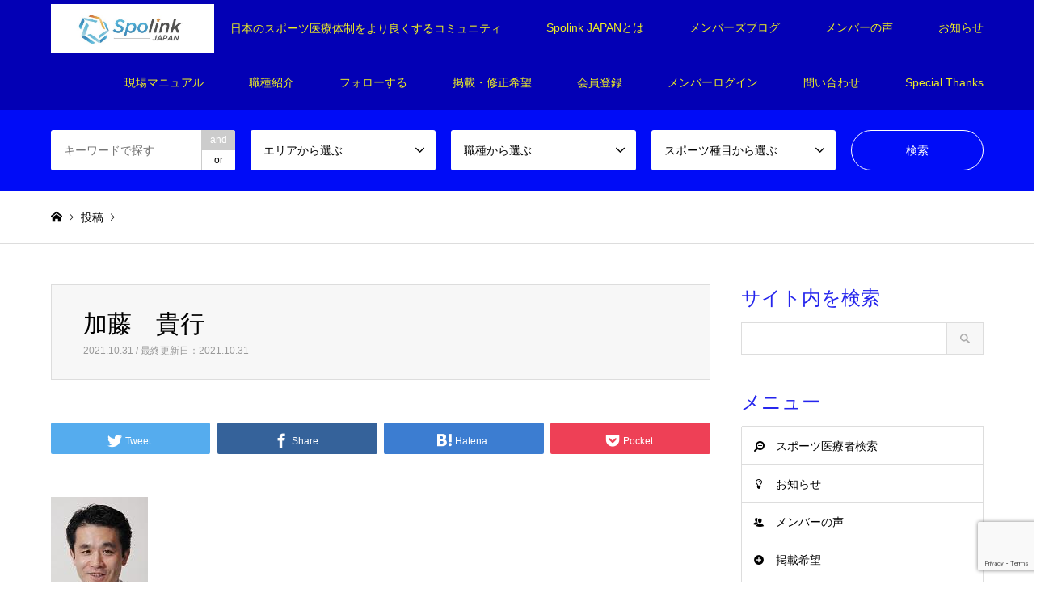

--- FILE ---
content_type: text/html; charset=UTF-8
request_url: https://spolink-japan.com/introduce/takayuki-katou-444/%E5%8A%A0%E8%97%A4%E3%80%80%E8%B2%B4%E8%A1%8C/
body_size: 17452
content:
<!DOCTYPE html>
<html dir="ltr" lang="ja"
	prefix="og: https://ogp.me/ns#" >
<head prefix="og: http://ogp.me/ns# fb: http://ogp.me/ns/fb#">
<meta charset="UTF-8">
<!--[if IE]><meta http-equiv="X-UA-Compatible" content="IE=edge"><![endif]-->
<meta name="viewport" content="width=device-width">

<meta name="description" content="...">
<meta property="og:type" content="article" />
<meta property="og:url" content="https://spolink-japan.com/introduce/takayuki-katou-444/%E5%8A%A0%E8%97%A4%E3%80%80%E8%B2%B4%E8%A1%8C/">
<meta property="og:title" content="加藤　貴行" />
<meta property="og:description" content="..." />
<meta property="og:site_name" content="Spolink JAPAN" />
<meta property="og:image" content='https://spolink-japan.com/wp-content/themes/gensen_tcd050-4/img/common/no_image2.gif'>
<meta property="og:image:secure_url" content="https://spolink-japan.com/wp-content/themes/gensen_tcd050-4/img/common/no_image2.gif" />
<meta property="og:image:width" content="380" />
<meta property="og:image:height" content="230" />
<meta property="fb:app_id" content="376120089721827" />
<meta name="twitter:card" content="summary" />
<meta name="twitter:site" content="@spolinkjapan" />
<meta name="twitter:creator" content="@spolinkjapan" />
<meta name="twitter:title" content="加藤　貴行" />
<meta name="twitter:description" content="..." />
<meta name="twitter:image:src" content='https://spolink-japan.com/wp-content/themes/gensen_tcd050-4/img/common/no_image2.gif' />
<link rel="pingback" href="https://spolink-japan.com/xmlrpc.php">
<link rel="shortcut icon" href="https://spolink-japan.com/wp-content/uploads/2021/04/cropped-スクリーンショット-2021-04-08-23.00.57.jpg">

		<!-- All in One SEO 4.4.1 - aioseo.com -->
		<title>加藤 貴行 | Spolink JAPAN</title>
		<meta name="robots" content="max-image-preview:large" />
		<meta name="google-site-verification" content="Oj29odNwkXIzYc3Ebxh7q-wx9v_Brz-kBjkwi7Wn6C8" />
		<link rel="canonical" href="https://spolink-japan.com/introduce/takayuki-katou-444/%e5%8a%a0%e8%97%a4%e3%80%80%e8%b2%b4%e8%a1%8c/" />
		<meta name="generator" content="All in One SEO (AIOSEO) 4.4.1" />
		<meta property="og:locale" content="ja_JP" />
		<meta property="og:site_name" content="Spolink JAPAN" />
		<meta property="og:type" content="article" />
		<meta property="og:title" content="加藤 貴行 | Spolink JAPAN" />
		<meta property="og:url" content="https://spolink-japan.com/introduce/takayuki-katou-444/%e5%8a%a0%e8%97%a4%e3%80%80%e8%b2%b4%e8%a1%8c/" />
		<meta property="fb:app_id" content="376120089721827" />
		<meta property="article:published_time" content="2021-10-31T10:42:33+00:00" />
		<meta property="article:modified_time" content="2021-10-31T10:42:33+00:00" />
		<meta property="article:publisher" content="https://www.facebook.com/spolinkjapan/" />
		<meta name="twitter:card" content="summary_large_image" />
		<meta name="twitter:site" content="@spolinkjapan" />
		<meta name="twitter:title" content="加藤 貴行 | Spolink JAPAN" />
		<meta name="twitter:creator" content="@spolinkjapan" />
		<meta name="google" content="nositelinkssearchbox" />
		<script type="application/ld+json" class="aioseo-schema">
			{"@context":"https:\/\/schema.org","@graph":[{"@type":"BreadcrumbList","@id":"https:\/\/spolink-japan.com\/introduce\/takayuki-katou-444\/%e5%8a%a0%e8%97%a4%e3%80%80%e8%b2%b4%e8%a1%8c\/#breadcrumblist","itemListElement":[{"@type":"ListItem","@id":"https:\/\/spolink-japan.com\/#listItem","position":1,"item":{"@type":"WebPage","@id":"https:\/\/spolink-japan.com\/","name":"\u30db\u30fc\u30e0","description":"\u65e5\u672c\u306e\u30b9\u30dd\u30fc\u30c4\u533b\u7642\u4f53\u5236\u3092\u3088\u308a\u826f\u304f\u3059\u308b\u30b3\u30df\u30e5\u30cb\u30c6\u30a3","url":"https:\/\/spolink-japan.com\/"},"nextItem":"https:\/\/spolink-japan.com\/introduce\/takayuki-katou-444\/%e5%8a%a0%e8%97%a4%e3%80%80%e8%b2%b4%e8%a1%8c\/#listItem"},{"@type":"ListItem","@id":"https:\/\/spolink-japan.com\/introduce\/takayuki-katou-444\/%e5%8a%a0%e8%97%a4%e3%80%80%e8%b2%b4%e8%a1%8c\/#listItem","position":2,"item":{"@type":"WebPage","@id":"https:\/\/spolink-japan.com\/introduce\/takayuki-katou-444\/%e5%8a%a0%e8%97%a4%e3%80%80%e8%b2%b4%e8%a1%8c\/","name":"\u52a0\u85e4\u3000\u8cb4\u884c","url":"https:\/\/spolink-japan.com\/introduce\/takayuki-katou-444\/%e5%8a%a0%e8%97%a4%e3%80%80%e8%b2%b4%e8%a1%8c\/"},"previousItem":"https:\/\/spolink-japan.com\/#listItem"}]},{"@type":"ItemPage","@id":"https:\/\/spolink-japan.com\/introduce\/takayuki-katou-444\/%e5%8a%a0%e8%97%a4%e3%80%80%e8%b2%b4%e8%a1%8c\/#itempage","url":"https:\/\/spolink-japan.com\/introduce\/takayuki-katou-444\/%e5%8a%a0%e8%97%a4%e3%80%80%e8%b2%b4%e8%a1%8c\/","name":"\u52a0\u85e4 \u8cb4\u884c | Spolink JAPAN","inLanguage":"ja","isPartOf":{"@id":"https:\/\/spolink-japan.com\/#website"},"breadcrumb":{"@id":"https:\/\/spolink-japan.com\/introduce\/takayuki-katou-444\/%e5%8a%a0%e8%97%a4%e3%80%80%e8%b2%b4%e8%a1%8c\/#breadcrumblist"},"author":{"@id":"https:\/\/spolink-japan.com\/author\/yukiiicafe\/#author"},"creator":{"@id":"https:\/\/spolink-japan.com\/author\/yukiiicafe\/#author"},"datePublished":"2021-10-31T10:42:33+09:00","dateModified":"2021-10-31T10:42:33+09:00"},{"@type":"Organization","@id":"https:\/\/spolink-japan.com\/#organization","name":"Spolink JAPAN","url":"https:\/\/spolink-japan.com\/","sameAs":["https:\/\/twitter.com\/spolinkjapan"]},{"@type":"Person","@id":"https:\/\/spolink-japan.com\/author\/yukiiicafe\/#author","url":"https:\/\/spolink-japan.com\/author\/yukiiicafe\/","name":"yukiiicafe","image":{"@type":"ImageObject","@id":"https:\/\/spolink-japan.com\/introduce\/takayuki-katou-444\/%e5%8a%a0%e8%97%a4%e3%80%80%e8%b2%b4%e8%a1%8c\/#authorImage","url":"https:\/\/secure.gravatar.com\/avatar\/39ba858e5e8b026b5831d2c0c61f1551?s=96&d=mm&r=g","width":96,"height":96,"caption":"yukiiicafe"}},{"@type":"WebSite","@id":"https:\/\/spolink-japan.com\/#website","url":"https:\/\/spolink-japan.com\/","name":"Spolink JAPAN","description":"\u65e5\u672c\u306e\u30b9\u30dd\u30fc\u30c4\u533b\u7642\u4f53\u5236\u3092\u3088\u308a\u826f\u304f\u3059\u308b\u30b3\u30df\u30e5\u30cb\u30c6\u30a3","inLanguage":"ja","publisher":{"@id":"https:\/\/spolink-japan.com\/#organization"}}]}
		</script>
		<script type="text/javascript" >
			window.ga=window.ga||function(){(ga.q=ga.q||[]).push(arguments)};ga.l=+new Date;
			ga('create', "UA-70120911-2", 'auto');
			ga('send', 'pageview');
		</script>
		<script async src="https://www.google-analytics.com/analytics.js"></script>
		<!-- All in One SEO -->

<link rel='dns-prefetch' href='//webfonts.xserver.jp' />
<link rel='dns-prefetch' href='//www.google.com' />
<link rel='dns-prefetch' href='//s.w.org' />
<link rel="alternate" type="application/rss+xml" title="Spolink JAPAN &raquo; フィード" href="https://spolink-japan.com/feed/" />
<link rel="alternate" type="application/rss+xml" title="Spolink JAPAN &raquo; コメントフィード" href="https://spolink-japan.com/comments/feed/" />
<link rel="alternate" type="application/rss+xml" title="Spolink JAPAN &raquo; 加藤　貴行 のコメントのフィード" href="https://spolink-japan.com/introduce/takayuki-katou-444/%e5%8a%a0%e8%97%a4%e3%80%80%e8%b2%b4%e8%a1%8c/feed/" />
<link rel='stylesheet' id='style-css'  href='https://spolink-japan.com/wp-content/themes/gensen_tcd050-4/style.css?ver=1.9.1' type='text/css' media='all' />
<link rel='stylesheet' id='wp-block-library-css'  href='https://spolink-japan.com/wp-includes/css/dist/block-library/style.min.css?ver=5.6.16' type='text/css' media='all' />
<link rel='stylesheet' id='contact-form-7-css'  href='https://spolink-japan.com/wp-content/plugins/contact-form-7/includes/css/styles.css?ver=5.3.2' type='text/css' media='all' />
<link rel='stylesheet' id='wpdm-font-awesome-css'  href='https://spolink-japan.com/wp-content/plugins/download-manager/assets/fontawesome/css/all.css?ver=5.6.16' type='text/css' media='all' />
<link rel='stylesheet' id='wpdm-front-bootstrap-css'  href='https://spolink-japan.com/wp-content/plugins/download-manager/assets/bootstrap/css/bootstrap.min.css?ver=5.6.16' type='text/css' media='all' />
<link rel='stylesheet' id='wpdm-front-css'  href='https://spolink-japan.com/wp-content/plugins/download-manager/assets/css/front.css?ver=5.6.16' type='text/css' media='all' />
<link rel='stylesheet' id='swpm.common-css'  href='https://spolink-japan.com/wp-content/plugins/simple-membership/css/swpm.common.css?ver=4.3.4' type='text/css' media='all' />
<script type='text/javascript' src='https://spolink-japan.com/wp-includes/js/jquery/jquery.min.js?ver=3.5.1' id='jquery-core-js'></script>
<script type='text/javascript' src='https://spolink-japan.com/wp-includes/js/jquery/jquery-migrate.min.js?ver=3.3.2' id='jquery-migrate-js'></script>
<script type='text/javascript' src='//webfonts.xserver.jp/js/xserver.js?ver=1.2.4' id='typesquare_std-js'></script>
<script type='text/javascript' src='https://spolink-japan.com/wp-content/plugins/download-manager/assets/bootstrap/js/popper.min.js?ver=5.6.16' id='wpdm-poper-js'></script>
<script type='text/javascript' src='https://spolink-japan.com/wp-content/plugins/download-manager/assets/bootstrap/js/bootstrap.min.js?ver=5.6.16' id='wpdm-front-bootstrap-js'></script>
<script type='text/javascript' id='wpdm-frontjs-js-extra'>
/* <![CDATA[ */
var wpdm_url = {"home":"https:\/\/spolink-japan.com\/","site":"https:\/\/spolink-japan.com\/","ajax":"https:\/\/spolink-japan.com\/wp-admin\/admin-ajax.php"};
var wpdm_js = {"spinner":"<i class=\"fas fa-sun fa-spin\"><\/i>"};
/* ]]> */
</script>
<script type='text/javascript' src='https://spolink-japan.com/wp-content/plugins/download-manager/assets/js/front.js?ver=3.2.53' id='wpdm-frontjs-js'></script>
<link rel="https://api.w.org/" href="https://spolink-japan.com/wp-json/" /><link rel="alternate" type="application/json" href="https://spolink-japan.com/wp-json/wp/v2/media/5674" /><link rel='shortlink' href='https://spolink-japan.com/?p=5674' />
<link rel="alternate" type="application/json+oembed" href="https://spolink-japan.com/wp-json/oembed/1.0/embed?url=https%3A%2F%2Fspolink-japan.com%2Fintroduce%2Ftakayuki-katou-444%2F%25e5%258a%25a0%25e8%2597%25a4%25e3%2580%2580%25e8%25b2%25b4%25e8%25a1%258c%2F" />
<link rel="alternate" type="text/xml+oembed" href="https://spolink-japan.com/wp-json/oembed/1.0/embed?url=https%3A%2F%2Fspolink-japan.com%2Fintroduce%2Ftakayuki-katou-444%2F%25e5%258a%25a0%25e8%2597%25a4%25e3%2580%2580%25e8%25b2%25b4%25e8%25a1%258c%2F&#038;format=xml" />

<link rel="stylesheet" href="https://spolink-japan.com/wp-content/themes/gensen_tcd050-4/css/design-plus.css?ver=1.9.1">
<link rel="stylesheet" href="https://spolink-japan.com/wp-content/themes/gensen_tcd050-4/css/sns-botton.css?ver=1.9.1">
<link rel="stylesheet" href="https://spolink-japan.com/wp-content/themes/gensen_tcd050-4/css/responsive.css?ver=1.9.1">
<link rel="stylesheet" href="https://spolink-japan.com/wp-content/themes/gensen_tcd050-4/css/footer-bar.css?ver=1.9.1">

<script src="https://spolink-japan.com/wp-content/themes/gensen_tcd050-4/js/jquery.easing.1.3.js?ver=1.9.1"></script>
<script src="https://spolink-japan.com/wp-content/themes/gensen_tcd050-4/js/jquery.textOverflowEllipsis.js?ver=1.9.1"></script>
<script src="https://spolink-japan.com/wp-content/themes/gensen_tcd050-4/js/jscript.js?ver=1.9.1"></script>
<script src="https://spolink-japan.com/wp-content/themes/gensen_tcd050-4/js/comment.js?ver=1.9.1"></script>
<script src="https://spolink-japan.com/wp-content/themes/gensen_tcd050-4/js/jquery.chosen.min.js?ver=1.9.1"></script>
<link rel="stylesheet" href="https://spolink-japan.com/wp-content/themes/gensen_tcd050-4/css/jquery.chosen.css?ver=1.9.1">

<style type="text/css">
body, input, textarea, select { font-family: Arial, "ヒラギノ角ゴ ProN W3", "Hiragino Kaku Gothic ProN", "メイリオ", Meiryo, sans-serif; }
.rich_font { font-family: Arial, "ヒラギノ角ゴ ProN W3", "Hiragino Kaku Gothic ProN", "メイリオ", Meiryo, sans-serif; font-weight: normal; }

#header_logo #logo_text .logo { font-size:36px; }
#header_logo_fix #logo_text_fixed .logo { font-size:36px; }
#footer_logo .logo_text { font-size:36px; }
#post_title { font-size:30px; }
.post_content { font-size:14px; }
#archive_headline { font-size:42px; }
#archive_desc { font-size:14px; }
  
@media screen and (max-width:1024px) {
  #header_logo #logo_text .logo { font-size:26px; }
  #header_logo_fix #logo_text_fixed .logo { font-size:26px; }
  #footer_logo .logo_text { font-size:26px; }
  #post_title { font-size:16px; }
  .post_content { font-size:14px; }
  #archive_headline { font-size:20px; }
  #archive_desc { font-size:14px; }
}


#site_wrap { display:none; }
#site_loader_overlay {
  background: #fff;
  opacity: 1;
  position: fixed;
  top: 0px;
  left: 0px;
  width: 100%;
  height: 100%;
  width: 100vw;
  height: 100vh;
  z-index: 99999;
}
#site_loader_animation {
  margin: -22px 0 0 -22px;
  width: 44px;
  height: 44px;
  position: fixed;
  top: 50%;
  left: 50%;
}
#site_loader_animation:before {
  position: absolute;
  bottom: 0;
  left: 0;
  display: block;
  width: 12px;
  height: 12px;
  content: '';
  box-shadow: 16px 0 0 rgba(37,37,237, 1), 32px 0 0 rgba(37,37,237, 1), 0 -16px 0 rgba(37,37,237, 1), 16px -16px 0 rgba(37,37,237, 1), 32px -16px 0 rgba(37,37,237, 1), 0 -32px rgba(37,37,237, 1), 16px -32px rgba(37,37,237, 1), 32px -32px rgba(34,218,247, 0);
  animation: loading-square-loader 5.4s linear forwards infinite;
}
#site_loader_animation:after {
  position: absolute;
  bottom: 10px;
  left: 0;
  display: block;
  width: 12px;
  height: 12px;
  background-color: rgba(34,218,247, 1);
  opacity: 0;
  content: '';
  animation: loading-square-base 5.4s linear forwards infinite;
}
@-webkit-keyframes loading-square-base {
  0% { bottom: 10px; opacity: 0; }
  5%, 50% { bottom: 0; opacity: 1; }
  55%, 100% { bottom: -10px; opacity: 0; }
}
@keyframes loading-square-base {
  0% { bottom: 10px; opacity: 0; }
  5%, 50% { bottom: 0; opacity: 1; }
  55%, 100% { bottom: -10px; opacity: 0; }
}
@-webkit-keyframes loading-square-loader {
  0% { box-shadow: 16px -8px rgba(37,37,237, 0), 32px 0 rgba(37,37,237, 0), 0 -16px rgba(37,37,237, 0), 16px -16px rgba(37,37,237, 0), 32px -16px rgba(37,37,237, 0), 0 -32px rgba(37,37,237, 0), 16px -32px rgba(37,37,237, 0), 32px -32px rgba(242, 205, 123, 0); }
  5% { box-shadow: 16px -8px rgba(37,37,237, 0), 32px 0 rgba(37,37,237, 0), 0 -16px rgba(37,37,237, 0), 16px -16px rgba(37,37,237, 0), 32px -16px rgba(37,37,237, 0), 0 -32px rgba(37,37,237, 0), 16px -32px rgba(37,37,237, 0), 32px -32px rgba(242, 205, 123, 0); }
  10% { box-shadow: 16px 0 rgba(37,37,237, 1), 32px -8px rgba(37,37,237, 0), 0 -16px rgba(37,37,237, 0), 16px -16px rgba(37,37,237, 0), 32px -16px rgba(37,37,237, 0), 0 -32px rgba(37,37,237, 0), 16px -32px rgba(37,37,237, 0), 32px -32px rgba(242, 205, 123, 0); }
  15% { box-shadow: 16px 0 rgba(37,37,237, 1), 32px 0 rgba(37,37,237, 1), 0 -24px rgba(37,37,237, 0), 16px -16px rgba(37,37,237, 0), 32px -16px rgba(37,37,237, 0), 0 -32px rgba(37,37,237, 0), 16px -32px rgba(37,37,237, 0), 32px -32px rgba(242, 205, 123, 0); }
  20% { box-shadow: 16px 0 rgba(37,37,237, 1), 32px 0 rgba(37,37,237, 1), 0 -16px rgba(37,37,237, 1), 16px -24px rgba(37,37,237, 0), 32px -16px rgba(37,37,237, 0), 0 -32px rgba(37,37,237, 0), 16px -32px rgba(37,37,237, 0), 32px -32px rgba(242, 205, 123, 0); }
  25% { box-shadow: 16px 0 rgba(37,37,237, 1), 32px 0 rgba(37,37,237, 1), 0 -16px rgba(37,37,237, 1), 16px -16px rgba(37,37,237, 1), 32px -24px rgba(37,37,237, 0), 0 -32px rgba(37,37,237, 0), 16px -32px rgba(37,37,237, 0), 32px -32px rgba(242, 205, 123, 0); }
  30% { box-shadow: 16px 0 rgba(37,37,237, 1), 32px 0 rgba(37,37,237, 1), 0 -16px rgba(37,37,237, 1), 16px -16px rgba(37,37,237, 1), 32px -16px rgba(37,37,237, 1), 0 -50px rgba(37,37,237, 0), 16px -32px rgba(37,37,237, 0), 32px -32px rgba(242, 205, 123, 0); }
  35% { box-shadow: 16px 0 rgba(37,37,237, 1), 32px 0 rgba(37,37,237, 1), 0 -16px rgba(37,37,237, 1), 16px -16px rgba(37,37,237, 1), 32px -16px rgba(37,37,237, 1), 0 -32px rgba(37,37,237, 1), 16px -50px rgba(37,37,237, 0), 32px -32px rgba(242, 205, 123, 0); }
  40% { box-shadow: 16px 0 rgba(37,37,237, 1), 32px 0 rgba(37,37,237, 1), 0 -16px rgba(37,37,237, 1), 16px -16px rgba(37,37,237, 1), 32px -16px rgba(37,37,237, 1), 0 -32px rgba(37,37,237, 1), 16px -32px rgba(37,37,237, 1), 32px -50px rgba(242, 205, 123, 0); }
  45%, 55% { box-shadow: 16px 0 rgba(37,37,237, 1), 32px 0 rgba(37,37,237, 1), 0 -16px rgba(37,37,237, 1), 16px -16px rgba(37,37,237, 1), 32px -16px rgba(37,37,237, 1), 0 -32px rgba(37,37,237, 1), 16px -32px rgba(37,37,237, 1), 32px -32px rgba(34,218,247, 1); }
  60% { box-shadow: 16px 8px rgba(37,37,237, 0), 32px 0 rgba(37,37,237, 1), 0 -16px rgba(37,37,237, 1), 16px -16px rgba(37,37,237, 1), 32px -16px rgba(37,37,237, 1), 0 -32px rgba(37,37,237, 1), 16px -32px rgba(37,37,237, 1), 32px -32px rgba(34,218,247, 1); }
  65% { box-shadow: 16px 8px rgba(37,37,237, 0), 32px 8px rgba(37,37,237, 0), 0 -16px rgba(37,37,237, 1), 16px -16px rgba(37,37,237, 1), 32px -16px rgba(37,37,237, 1), 0 -32px rgba(37,37,237, 1), 16px -32px rgba(37,37,237, 1), 32px -32px rgba(34,218,247, 1); }
  70% { box-shadow: 16px 8px rgba(37,37,237, 0), 32px 8px rgba(37,37,237, 0), 0 -8px rgba(37,37,237, 0), 16px -16px rgba(37,37,237, 1), 32px -16px rgba(37,37,237, 1), 0 -32px rgba(37,37,237, 1), 16px -32px rgba(37,37,237, 1), 32px -32px rgba(34,218,247, 1); }
  75% { box-shadow: 16px 8px rgba(37,37,237, 0), 32px 8px rgba(37,37,237, 0), 0 -8px rgba(37,37,237, 0), 16px -8px rgba(37,37,237, 0), 32px -16px rgba(37,37,237, 1), 0 -32px rgba(37,37,237, 1), 16px -32px rgba(37,37,237, 1), 32px -32px rgba(34,218,247, 1); }
  80% { box-shadow: 16px 8px rgba(37,37,237, 0), 32px 8px rgba(37,37,237, 0), 0 -8px rgba(37,37,237, 0), 16px -8px rgba(37,37,237, 0), 32px -8px rgba(37,37,237, 0), 0 -32px rgba(37,37,237, 1), 16px -32px rgba(37,37,237, 1), 32px -32px rgba(34,218,247, 1); }
  85% { box-shadow: 16px 8px rgba(37,37,237, 0), 32px 8px rgba(37,37,237, 0), 0 -8px rgba(37,37,237, 0), 16px -8px rgba(37,37,237, 0), 32px -8px rgba(37,37,237, 0), 0 -24px rgba(37,37,237, 0), 16px -32px rgba(37,37,237, 1), 32px -32px rgba(34,218,247, 1); }
  90% { box-shadow: 16px 8px rgba(37,37,237, 0), 32px 8px rgba(37,37,237, 0), 0 -8px rgba(37,37,237, 0), 16px -8px rgba(37,37,237, 0), 32px -8px rgba(37,37,237, 0), 0 -24px rgba(37,37,237, 0), 16px -24px rgba(37,37,237, 0), 32px -32px rgba(34,218,247, 1); }
  95%, 100% { box-shadow: 16px 8px rgba(37,37,237, 0), 32px 8px rgba(37,37,237, 0), 0 -8px rgba(37,37,237, 0), 16px -8px rgba(37,37,237, 0), 32px -8px rgba(37,37,237, 0), 0 -24px rgba(37,37,237, 0), 16px -24px rgba(37,37,237, 0), 32px -24px rgba(34,218,247, 0); }
}
@keyframes loading-square-loader {
  0% { box-shadow: 16px -8px rgba(37,37,237, 0), 32px 0 rgba(37,37,237, 0), 0 -16px rgba(37,37,237, 0), 16px -16px rgba(37,37,237, 0), 32px -16px rgba(37,37,237, 0), 0 -32px rgba(37,37,237, 0), 16px -32px rgba(37,37,237, 0), 32px -32px rgba(242, 205, 123, 0); }
  5% { box-shadow: 16px -8px rgba(37,37,237, 0), 32px 0 rgba(37,37,237, 0), 0 -16px rgba(37,37,237, 0), 16px -16px rgba(37,37,237, 0), 32px -16px rgba(37,37,237, 0), 0 -32px rgba(37,37,237, 0), 16px -32px rgba(37,37,237, 0), 32px -32px rgba(242, 205, 123, 0); }
  10% { box-shadow: 16px 0 rgba(37,37,237, 1), 32px -8px rgba(37,37,237, 0), 0 -16px rgba(37,37,237, 0), 16px -16px rgba(37,37,237, 0), 32px -16px rgba(37,37,237, 0), 0 -32px rgba(37,37,237, 0), 16px -32px rgba(37,37,237, 0), 32px -32px rgba(242, 205, 123, 0); }
  15% { box-shadow: 16px 0 rgba(37,37,237, 1), 32px 0 rgba(37,37,237, 1), 0 -24px rgba(37,37,237, 0), 16px -16px rgba(37,37,237, 0), 32px -16px rgba(37,37,237, 0), 0 -32px rgba(37,37,237, 0), 16px -32px rgba(37,37,237, 0), 32px -32px rgba(242, 205, 123, 0); }
  20% { box-shadow: 16px 0 rgba(37,37,237, 1), 32px 0 rgba(37,37,237, 1), 0 -16px rgba(37,37,237, 1), 16px -24px rgba(37,37,237, 0), 32px -16px rgba(37,37,237, 0), 0 -32px rgba(37,37,237, 0), 16px -32px rgba(37,37,237, 0), 32px -32px rgba(242, 205, 123, 0); }
  25% { box-shadow: 16px 0 rgba(37,37,237, 1), 32px 0 rgba(37,37,237, 1), 0 -16px rgba(37,37,237, 1), 16px -16px rgba(37,37,237, 1), 32px -24px rgba(37,37,237, 0), 0 -32px rgba(37,37,237, 0), 16px -32px rgba(37,37,237, 0), 32px -32px rgba(242, 205, 123, 0); }
  30% { box-shadow: 16px 0 rgba(37,37,237, 1), 32px 0 rgba(37,37,237, 1), 0 -16px rgba(37,37,237, 1), 16px -16px rgba(37,37,237, 1), 32px -16px rgba(37,37,237, 1), 0 -50px rgba(37,37,237, 0), 16px -32px rgba(37,37,237, 0), 32px -32px rgba(242, 205, 123, 0); }
  35% { box-shadow: 16px 0 rgba(37,37,237, 1), 32px 0 rgba(37,37,237, 1), 0 -16px rgba(37,37,237, 1), 16px -16px rgba(37,37,237, 1), 32px -16px rgba(37,37,237, 1), 0 -32px rgba(37,37,237, 1), 16px -50px rgba(37,37,237, 0), 32px -32px rgba(242, 205, 123, 0); }
  40% { box-shadow: 16px 0 rgba(37,37,237, 1), 32px 0 rgba(37,37,237, 1), 0 -16px rgba(37,37,237, 1), 16px -16px rgba(37,37,237, 1), 32px -16px rgba(37,37,237, 1), 0 -32px rgba(37,37,237, 1), 16px -32px rgba(37,37,237, 1), 32px -50px rgba(242, 205, 123, 0); }
  45%, 55% { box-shadow: 16px 0 rgba(37,37,237, 1), 32px 0 rgba(37,37,237, 1), 0 -16px rgba(37,37,237, 1), 16px -16px rgba(37,37,237, 1), 32px -16px rgba(37,37,237, 1), 0 -32px rgba(37,37,237, 1), 16px -32px rgba(37,37,237, 1), 32px -32px rgba(34,218,247, 1); }
  60% { box-shadow: 16px 8px rgba(37,37,237, 0), 32px 0 rgba(37,37,237, 1), 0 -16px rgba(37,37,237, 1), 16px -16px rgba(37,37,237, 1), 32px -16px rgba(37,37,237, 1), 0 -32px rgba(37,37,237, 1), 16px -32px rgba(37,37,237, 1), 32px -32px rgba(34,218,247, 1); }
  65% { box-shadow: 16px 8px rgba(37,37,237, 0), 32px 8px rgba(37,37,237, 0), 0 -16px rgba(37,37,237, 1), 16px -16px rgba(37,37,237, 1), 32px -16px rgba(37,37,237, 1), 0 -32px rgba(37,37,237, 1), 16px -32px rgba(37,37,237, 1), 32px -32px rgba(34,218,247, 1); }
  70% { box-shadow: 16px 8px rgba(37,37,237, 0), 32px 8px rgba(37,37,237, 0), 0 -8px rgba(37,37,237, 0), 16px -16px rgba(37,37,237, 1), 32px -16px rgba(37,37,237, 1), 0 -32px rgba(37,37,237, 1), 16px -32px rgba(37,37,237, 1), 32px -32px rgba(34,218,247, 1); }
  75% { box-shadow: 16px 8px rgba(37,37,237, 0), 32px 8px rgba(37,37,237, 0), 0 -8px rgba(37,37,237, 0), 16px -8px rgba(37,37,237, 0), 32px -16px rgba(37,37,237, 1), 0 -32px rgba(37,37,237, 1), 16px -32px rgba(37,37,237, 1), 32px -32px rgba(34,218,247, 1); }
  80% { box-shadow: 16px 8px rgba(37,37,237, 0), 32px 8px rgba(37,37,237, 0), 0 -8px rgba(37,37,237, 0), 16px -8px rgba(37,37,237, 0), 32px -8px rgba(37,37,237, 0), 0 -32px rgba(37,37,237, 1), 16px -32px rgba(37,37,237, 1), 32px -32px rgba(34,218,247, 1); }
  85% { box-shadow: 16px 8px rgba(37,37,237, 0), 32px 8px rgba(37,37,237, 0), 0 -8px rgba(37,37,237, 0), 16px -8px rgba(37,37,237, 0), 32px -8px rgba(37,37,237, 0), 0 -24px rgba(37,37,237, 0), 16px -32px rgba(37,37,237, 1), 32px -32px rgba(34,218,247, 1); }
  90% { box-shadow: 16px 8px rgba(37,37,237, 0), 32px 8px rgba(37,37,237, 0), 0 -8px rgba(37,37,237, 0), 16px -8px rgba(37,37,237, 0), 32px -8px rgba(37,37,237, 0), 0 -24px rgba(37,37,237, 0), 16px -24px rgba(37,37,237, 0), 32px -32px rgba(34,218,247, 1); }
  95%, 100% { box-shadow: 16px 8px rgba(37,37,237, 0), 32px 8px rgba(37,37,237, 0), 0 -8px rgba(37,37,237, 0), 16px -8px rgba(37,37,237, 0), 32px -8px rgba(37,37,237, 0), 0 -24px rgba(37,37,237, 0), 16px -24px rgba(37,37,237, 0), 32px -24px rgba(34,218,247, 0); }
}


.image {
overflow: hidden;
-webkit-backface-visibility: hidden;
backface-visibility: hidden;
-webkit-transition-property: background;
-webkit-transition-duration: .35s;
-moz-transition-property: background;
-moz-transition-duration: .35s;
-ms-transition-property: background;
-ms-transition-duration: .35s;
-o-transition-property: background;
-o-transition-duration: .35s;
transition-property: background;
transition-duration: .35s;
}
.image img {
-webkit-backface-visibility: hidden;
backface-visibility: hidden;
-webkit-transform: scale(1.2) translate3d(-8px, 0, 0);
-webkit-transition-property: opacity, -webkit-transform, transform;
-webkit-transition-duration: .35s;
-moz-transform: scale(1.2) translate3d(-8px, 0, 0);
-moz-transition-property: opacity,-moz-transform, transform;
-moz-transition-duration: .35s;
-ms-transform: scale(1.2) translate3d(-8px, 0, 0);
-ms-transition-property: opacity, -ms-transform, transform;
-ms-transition-duration: .35s;
-o-transform: scale(1.2) translate3d(-8px, 0, 0);
-o-transition-property: opacity, -o-transform, transform;
-o-transition-duration: .35s;
transform: scale(1.2) translate3d(-8px, 0, 0);
transition-property: opacity, transform;
transition-duration: .35s;
}
.introduce_list_col .image img {
-webkit-transform: scale(1.2) translate3d(-43.66%, 0, 0);
-moz-transform: scale(1.2) translate3d(-43.66%, 0, 0);
-ms-transform: scale(1.2) translate3d(-43.66%, 0, 0);
-o-transform: scale(1.2) translate3d(-43.66%, 0, 0);
transform: scale(1.2) translate3d(-43.66%, 0, 0);
}
.image:hover, a:hover .image {
background: #b69e84;
}
.image:hover img, a:hover .image img {
opacity: 0.5;
-webkit-transform: scale(1.2) translate3d(8px, 0, 0);
-moz-transform: scale(1.2) translate3d(8px, 0, 0);
-ms-transform: scale(1.2) translate3d(8px, 0, 0);
-o-transform: scale(1.2) translate3d(8px, 0, 0);
transform: scale(1.2) translate3d(8px, 0, 0);
}
.introduce_list_col a:hover .image img {
-webkit-transform: scale(1.2) translate3d(-39.66%, 0, 0);
-moz-transform: scale(1.2) translate3d(-39.66%, 0, 0);
-ms-transform: scale(1.2) translate3d(-39.66%, 0, 0);
-o-transform: scale(1.2) translate3d(-39.66%, 0, 0);
transform: scale(1.2) translate3d(-39.66%, 0, 0);
}


.archive_filter .button input:hover, .archive_sort dt,#post_pagination p, #post_pagination a:hover, #return_top a, .c-pw__btn,
#comment_header ul li a:hover, #comment_header ul li.comment_switch_active a, #comment_header #comment_closed p,
#introduce_slider .slick-dots li button:hover, #introduce_slider .slick-dots li.slick-active button
{ background-color:#2525ed; }

#comment_header ul li.comment_switch_active a, #comment_header #comment_closed p, #guest_info input:focus, #comment_textarea textarea:focus
{ border-color:#2525ed; }

#comment_header ul li.comment_switch_active a:after, #comment_header #comment_closed p:after
{ border-color:#2525ed transparent transparent transparent; }

.header_search_inputs .chosen-results li[data-option-array-index="0"]
{ background-color:#2525ed !important; border-color:#2525ed; }

a:hover, #bread_crumb li a:hover, #bread_crumb li.home a:hover:before, #bread_crumb li.last,
#archive_headline, .archive_header .headline, .archive_filter_headline, #related_post .headline,
#introduce_header .headline, .introduce_list_col .info .title, .introduce_archive_banner_link a:hover,
#recent_news .headline, #recent_news li a:hover, #comment_headline,
.side_headline, ul.banner_list li a:hover .caption, .footer_headline, .footer_widget a:hover,
#index_news .entry-date, #index_news_mobile .entry-date, .cb_content-carousel a:hover .image .title
{ color:#2525ed; }

#index_news_mobile .archive_link a:hover, .cb_content-blog_list .archive_link a:hover, #load_post a:hover, #submit_comment:hover, .c-pw__btn:hover
{ background-color:#22daf7; }

#header_search select:focus, .header_search_inputs .chosen-with-drop .chosen-single span, #footer_contents a:hover, #footer_nav a:hover, #footer_social_link li:hover:before,
#header_slider .slick-arrow:hover, .cb_content-carousel .slick-arrow:hover
{ color:#22daf7; }

.post_content a { color:#019b2d; }

#header_search, #index_header_search { background-color:#000cf7; }

#footer_nav { background-color:#cecece; }
#footer_contents { background-color:#686868; }

#header_search_submit { background-color:rgba(0,0,0,0); }
#header_search_submit:hover { background-color:rgba(0,0,0,1.0); }
.cat-category { background-color:#3d26ef !important; }
.cat-area { background-color:#8224e3 !important; }
.cat-occupations { background-color:#81d742 !important; }
.cat-sports { background-color:#11a5db !important; }

@media only screen and (min-width:1025px) {
  #global_menu ul ul a { background-color:#2525ed; }
  #global_menu ul ul a:hover, #global_menu ul ul .current-menu-item > a { background-color:#22daf7; }
  #header_top { background-color:#0300b5; }
  .has_header_content #header_top { background-color:rgba(3,0,181,0.8); }
  .fix_top.header_fix #header_top { background-color:rgba(12,0,242,0.8); }
  #header_logo a, #global_menu > ul > li > a { color:#eeee22; }
  #header_logo_fix a, .fix_top.header_fix #global_menu > ul > li > a { color:#eeee22; }
  .has_header_content #index_header_search { background-color:rgba(0,12,247,0.6); }
}
@media screen and (max-width:1024px) {
  #global_menu { background-color:#2525ed; }
  #global_menu a:hover, #global_menu .current-menu-item > a { background-color:#22daf7; }
  #header_top { background-color:#0300b5; }
  #header_top a, #header_top a:before { color:#eeee22 !important; }
  .mobile_fix_top.header_fix #header_top, .mobile_fix_top.header_fix #header.active #header_top { background-color:rgba(12,0,242,0.8); }
  .mobile_fix_top.header_fix #header_top a, .mobile_fix_top.header_fix #header_top a:before { color:#eeee22 !important; }
  .archive_sort dt { color:#2525ed; }
  .post-type-archive-news #recent_news .show_date li .date { color:#2525ed; }
}


/*タグクラウドのデザイン*/
.tagcloud a {
 font-size: 12px !important; /* 文字のサイズ */
 line-height: 1em;
 background: #2098a8; /* 背景色 */
 color: #fff; /* 文字色 */
 display: inline-block;
 white-space: nowrap;
 padding: 8px 8px; /* 文字周りの余白 */
 margin-top: 3px; /* タグ同士の余白 */
 border-radius: 4px; /* 角を少し丸く */
 text-decoration: none;
}
.tagcloud a:hover {
 background: #f9d635; /* マウスホバー時の背景色 */
 color: #2098a8; /* マウスホバー時の文字色*/
}

.tagcloud a:before {
 font-family: "FontAwesome";
 content: "\f02b"; /* 絵文字のコード */
 padding-right: 4px;
}
</style>

<style type="text/css"></style><link rel="icon" href="https://spolink-japan.com/wp-content/uploads/2021/04/cropped-スクリーンショット-2021-04-08-23.00.57-32x32.jpg" sizes="32x32" />
<link rel="icon" href="https://spolink-japan.com/wp-content/uploads/2021/04/cropped-スクリーンショット-2021-04-08-23.00.57-192x192.jpg" sizes="192x192" />
<link rel="apple-touch-icon" href="https://spolink-japan.com/wp-content/uploads/2021/04/cropped-スクリーンショット-2021-04-08-23.00.57-180x180.jpg" />
<meta name="msapplication-TileImage" content="https://spolink-japan.com/wp-content/uploads/2021/04/cropped-スクリーンショット-2021-04-08-23.00.57-270x270.jpg" />
<meta name="generator" content="WordPress Download Manager 3.2.53" />
                <link href="https://fonts.googleapis.com/css?family=Rubik"
              rel="stylesheet">
        <style>
            .w3eden .fetfont,
            .w3eden .btn,
            .w3eden .btn.wpdm-front h3.title,
            .w3eden .wpdm-social-lock-box .IN-widget a span:last-child,
            .w3eden #xfilelist .panel-heading,
            .w3eden .wpdm-frontend-tabs a,
            .w3eden .alert:before,
            .w3eden .panel .panel-heading,
            .w3eden .discount-msg,
            .w3eden .panel.dashboard-panel h3,
            .w3eden #wpdm-dashboard-sidebar .list-group-item,
            .w3eden #package-description .wp-switch-editor,
            .w3eden .w3eden.author-dashbboard .nav.nav-tabs li a,
            .w3eden .wpdm_cart thead th,
            .w3eden #csp .list-group-item,
            .w3eden .modal-title {
                font-family: Rubik, -apple-system, BlinkMacSystemFont, "Segoe UI", Roboto, Helvetica, Arial, sans-serif, "Apple Color Emoji", "Segoe UI Emoji", "Segoe UI Symbol";
                text-transform: uppercase;
                font-weight: 700;
            }
            .w3eden #csp .list-group-item {
                text-transform: unset;
            }


        </style>
            <style>
        /* WPDM Link Template Styles */        </style>
                <style>

            :root {
                --color-primary: #4a8eff;
                --color-primary-rgb: 74, 142, 255;
                --color-primary-hover: #4a8eff;
                --color-primary-active: #4a8eff;
                --color-secondary: #4a8eff;
                --color-secondary-rgb: 74, 142, 255;
                --color-secondary-hover: #4a8eff;
                --color-secondary-active: #4a8eff;
                --color-success: #18ce0f;
                --color-success-rgb: 24, 206, 15;
                --color-success-hover: #4a8eff;
                --color-success-active: #4a8eff;
                --color-info: #2CA8FF;
                --color-info-rgb: 44, 168, 255;
                --color-info-hover: #2CA8FF;
                --color-info-active: #2CA8FF;
                --color-warning: #f29e0f;
                --color-warning-rgb: 242, 158, 15;
                --color-warning-hover: orange;
                --color-warning-active: orange;
                --color-danger: #ff5062;
                --color-danger-rgb: 255, 80, 98;
                --color-danger-hover: #ff5062;
                --color-danger-active: #ff5062;
                --color-green: #30b570;
                --color-blue: #0073ff;
                --color-purple: #8557D3;
                --color-red: #ff5062;
                --color-muted: rgba(69, 89, 122, 0.6);
                --wpdm-font: "Rubik", -apple-system, BlinkMacSystemFont, "Segoe UI", Roboto, Helvetica, Arial, sans-serif, "Apple Color Emoji", "Segoe UI Emoji", "Segoe UI Symbol";
            }

            .wpdm-download-link.btn.btn-primary {
                border-radius: 4px;
            }


        </style>
        </head>
<body id="body" class="attachment attachment-template-default single single-attachment postid-5674 attachmentid-5674 attachment-jpeg">

<div id="site_loader_overlay">
 <div id="site_loader_animation">
 </div>
</div>

 <div id="header">
  <div id="header_top">
   <div class="inner clearfix">
    <div id="header_logo">
     <div id="logo_image">
 <h1 class="logo">
  <a href="https://spolink-japan.com/" title="Spolink JAPAN" data-label="Spolink JAPAN"><img src="https://spolink-japan.com/wp-content/uploads/2021/04/スクリーンショット-2021-04-08-23.03.02.jpg?1769048629" alt="Spolink JAPAN" title="Spolink JAPAN" height="105" class="logo_retina" /><span class="desc">日本のスポーツ医療体制をより良くするコミュニティ</span></a>
 </h1>
</div>
    </div>
    <div id="header_logo_fix">
     <div id="logo_image_fixed">
 <p class="logo rich_font"><a href="https://spolink-japan.com/" title="Spolink JAPAN"><img src="https://spolink-japan.com/wp-content/uploads/2021/04/スクリーンショット-2021-04-08-23.03.02.jpg?1769048629" alt="Spolink JAPAN" title="Spolink JAPAN" height="105" class="logo_retina" /></a></p>
</div>
    </div>
    <a href="#" class="search_button"><span>検索</span></a>
    <a href="#" class="menu_button"><span>menu</span></a>
    <div id="global_menu">
     <ul id="menu-%e3%82%b0%e3%83%ad%e3%83%bc%e3%83%90%e3%83%ab%e3%83%a1%e3%83%8b%e3%83%a5%e3%83%bc" class="menu"><li id="menu-item-238" class="menu-item menu-item-type-custom menu-item-object-custom menu-item-238"><a href="https://spolink-japan.com/spolink-japan-formation-story/">Spolink  JAPANとは</a></li>
<li id="menu-item-1066" class="menu-item menu-item-type-custom menu-item-object-custom menu-item-1066"><a href="https://spolink-japan.com/category/blog/">メンバーズブログ</a></li>
<li id="menu-item-237" class="menu-item menu-item-type-custom menu-item-object-custom menu-item-237"><a href="https://spolink-japan.com/category/members-voice/">メンバーの声</a></li>
<li id="menu-item-55" class="menu-item menu-item-type-custom menu-item-object-custom menu-item-55"><a href="https://spolink-japan.com/news/">お知らせ</a></li>
<li id="menu-item-782" class="menu-item menu-item-type-post_type menu-item-object-page menu-item-782"><a href="https://spolink-japan.com/sports-injury-manual/">現場マニュアル</a></li>
<li id="menu-item-131" class="menu-item menu-item-type-custom menu-item-object-custom menu-item-131"><a href="https://spolink-japan.com/job-list-of-sports-related/">職種紹介</a></li>
<li id="menu-item-135" class="menu-item menu-item-type-custom menu-item-object-custom menu-item-135"><a href="https://spolink-japan.com/follow/">フォローする</a></li>
<li id="menu-item-221" class="menu-item menu-item-type-post_type menu-item-object-page menu-item-221"><a href="https://spolink-japan.com/me-hope/">掲載・修正希望</a></li>
<li id="menu-item-176" class="menu-item menu-item-type-post_type menu-item-object-page menu-item-176"><a href="https://spolink-japan.com/membership-join/">会員登録</a></li>
<li id="menu-item-30" class="menu-item menu-item-type-post_type menu-item-object-page menu-item-30"><a href="https://spolink-japan.com/membership-login/">メンバーログイン</a></li>
<li id="menu-item-213" class="menu-item menu-item-type-post_type menu-item-object-page menu-item-213"><a href="https://spolink-japan.com/contact-form/">問い合わせ</a></li>
<li id="menu-item-2609" class="menu-item menu-item-type-post_type menu-item-object-page menu-item-2609"><a href="https://spolink-japan.com/special-thanks/">Special Thanks</a></li>
</ul>    </div>
   </div>
  </div>
  <div id="header_search">
   <div class="inner">
    <form action="https://spolink-japan.com/introduce/" method="get" class="columns-5">
     <div class="header_search_inputs header_search_keywords">
      <input type="text" id="header_search_keywords" name="search_keywords" placeholder="キーワードで探す" value="" />
      <input type="hidden" name="search_keywords_operator" value="and" />
      <ul class="search_keywords_operator">
       <li class="active">and</li>
       <li>or</li>
      </ul>
     </div>
     <div class="header_search_inputs">
<select  name='search_cat1' id='header_search_cat1' class='' >
	<option value='0' selected='selected'>エリアから選ぶ</option>
	<option class="level-0" value="52">北海道</option>
	<option class="level-0" value="53">東北</option>
	<option class="level-1" value="176">&nbsp;&nbsp;&nbsp;青森県</option>
	<option class="level-1" value="174">&nbsp;&nbsp;&nbsp;岩手県</option>
	<option class="level-1" value="8">&nbsp;&nbsp;&nbsp;宮城県</option>
	<option class="level-1" value="15">&nbsp;&nbsp;&nbsp;秋田県</option>
	<option class="level-1" value="177">&nbsp;&nbsp;&nbsp;山形県</option>
	<option class="level-1" value="160">&nbsp;&nbsp;&nbsp;福島県</option>
	<option class="level-0" value="54">関東</option>
	<option class="level-1" value="7">&nbsp;&nbsp;&nbsp;茨城県</option>
	<option class="level-1" value="178">&nbsp;&nbsp;&nbsp;栃木県</option>
	<option class="level-1" value="126">&nbsp;&nbsp;&nbsp;群馬県</option>
	<option class="level-1" value="11">&nbsp;&nbsp;&nbsp;埼玉県</option>
	<option class="level-1" value="48">&nbsp;&nbsp;&nbsp;千葉県</option>
	<option class="level-1" value="4">&nbsp;&nbsp;&nbsp;東京都</option>
	<option class="level-1" value="3">&nbsp;&nbsp;&nbsp;神奈川県</option>
	<option class="level-0" value="55">北陸・甲信越</option>
	<option class="level-1" value="179">&nbsp;&nbsp;&nbsp;新潟県</option>
	<option class="level-1" value="19">&nbsp;&nbsp;&nbsp;富山県</option>
	<option class="level-1" value="13">&nbsp;&nbsp;&nbsp;石川県</option>
	<option class="level-1" value="115">&nbsp;&nbsp;&nbsp;福井県</option>
	<option class="level-1" value="17">&nbsp;&nbsp;&nbsp;山梨県</option>
	<option class="level-1" value="137">&nbsp;&nbsp;&nbsp;長野県</option>
	<option class="level-0" value="56">東海</option>
	<option class="level-1" value="120">&nbsp;&nbsp;&nbsp;岐阜県</option>
	<option class="level-1" value="12">&nbsp;&nbsp;&nbsp;静岡県</option>
	<option class="level-1" value="72">&nbsp;&nbsp;&nbsp;愛知県</option>
	<option class="level-1" value="2">&nbsp;&nbsp;&nbsp;三重県</option>
	<option class="level-0" value="57">近畿</option>
	<option class="level-1" value="117">&nbsp;&nbsp;&nbsp;滋賀県</option>
	<option class="level-1" value="6">&nbsp;&nbsp;&nbsp;京都府</option>
	<option class="level-1" value="5">&nbsp;&nbsp;&nbsp;大阪府</option>
	<option class="level-1" value="16">&nbsp;&nbsp;&nbsp;兵庫県</option>
	<option class="level-1" value="130">&nbsp;&nbsp;&nbsp;奈良県</option>
	<option class="level-1" value="134">&nbsp;&nbsp;&nbsp;和歌山県</option>
	<option class="level-0" value="58">中国・四国</option>
	<option class="level-1" value="122">&nbsp;&nbsp;&nbsp;鳥取県</option>
	<option class="level-1" value="121">&nbsp;&nbsp;&nbsp;島根県</option>
	<option class="level-1" value="47">&nbsp;&nbsp;&nbsp;岡山県</option>
	<option class="level-1" value="10">&nbsp;&nbsp;&nbsp;広島県</option>
	<option class="level-1" value="180">&nbsp;&nbsp;&nbsp;山口県</option>
	<option class="level-1" value="136">&nbsp;&nbsp;&nbsp;徳島県</option>
	<option class="level-1" value="181">&nbsp;&nbsp;&nbsp;香川県</option>
	<option class="level-1" value="113">&nbsp;&nbsp;&nbsp;愛媛県</option>
	<option class="level-1" value="74">&nbsp;&nbsp;&nbsp;高知県</option>
	<option class="level-0" value="59">九州・沖縄</option>
	<option class="level-1" value="145">&nbsp;&nbsp;&nbsp;福岡県</option>
	<option class="level-1" value="182">&nbsp;&nbsp;&nbsp;佐賀県</option>
	<option class="level-1" value="9">&nbsp;&nbsp;&nbsp;長崎県</option>
	<option class="level-1" value="147">&nbsp;&nbsp;&nbsp;熊本県</option>
	<option class="level-1" value="150">&nbsp;&nbsp;&nbsp;大分県</option>
	<option class="level-1" value="183">&nbsp;&nbsp;&nbsp;宮崎県</option>
	<option class="level-1" value="18">&nbsp;&nbsp;&nbsp;鹿児島県</option>
	<option class="level-1" value="14">&nbsp;&nbsp;&nbsp;沖縄県</option>
	<option class="level-0" value="20">海外</option>
	<option class="level-1" value="299">&nbsp;&nbsp;&nbsp;モンゴル</option>
	<option class="level-1" value="425">&nbsp;&nbsp;&nbsp;カナダ</option>
	<option class="level-1" value="61">&nbsp;&nbsp;&nbsp;アメリカ</option>
	<option class="level-1" value="60">&nbsp;&nbsp;&nbsp;オランダ</option>
</select>
     </div>
     <div class="header_search_inputs">
<select  name='search_cat2' id='header_search_cat2' class='' >
	<option value='0' selected='selected'>職種から選ぶ</option>
	<option class="level-0" value="338">救命救急士</option>
	<option class="level-0" value="355">神経内科</option>
	<option class="level-0" value="426">歯科医師</option>
	<option class="level-0" value="21">医師</option>
	<option class="level-1" value="212">&nbsp;&nbsp;&nbsp;救急科</option>
	<option class="level-1" value="225">&nbsp;&nbsp;&nbsp;循環器内科</option>
	<option class="level-1" value="281">&nbsp;&nbsp;&nbsp;脳神経外科</option>
	<option class="level-1" value="285">&nbsp;&nbsp;&nbsp;泌尿器科</option>
	<option class="level-1" value="307">&nbsp;&nbsp;&nbsp;総合診療科</option>
	<option class="level-1" value="350">&nbsp;&nbsp;&nbsp;呼吸器内科</option>
	<option class="level-1" value="380">&nbsp;&nbsp;&nbsp;心療内科</option>
	<option class="level-1" value="381">&nbsp;&nbsp;&nbsp;麻酔科</option>
	<option class="level-1" value="388">&nbsp;&nbsp;&nbsp;産婦人科</option>
	<option class="level-1" value="392">&nbsp;&nbsp;&nbsp;消化器内科</option>
	<option class="level-1" value="397">&nbsp;&nbsp;&nbsp;形成外科</option>
	<option class="level-1" value="412">&nbsp;&nbsp;&nbsp;口腔外科</option>
	<option class="level-1" value="416">&nbsp;&nbsp;&nbsp;耳鼻咽喉科</option>
	<option class="level-1" value="417">&nbsp;&nbsp;&nbsp;脳神経内科</option>
	<option class="level-1" value="94">&nbsp;&nbsp;&nbsp;精神科</option>
	<option class="level-1" value="95">&nbsp;&nbsp;&nbsp;内科</option>
	<option class="level-1" value="103">&nbsp;&nbsp;&nbsp;研修医</option>
	<option class="level-1" value="138">&nbsp;&nbsp;&nbsp;家庭医療</option>
	<option class="level-1" value="186">&nbsp;&nbsp;&nbsp;リハビリ科</option>
	<option class="level-1" value="190">&nbsp;&nbsp;&nbsp;皮膚科</option>
	<option class="level-1" value="65">&nbsp;&nbsp;&nbsp;整形外科</option>
	<option class="level-1" value="66">&nbsp;&nbsp;&nbsp;放射線科</option>
	<option class="level-0" value="24">理学療法士</option>
	<option class="level-0" value="28">作業療法士</option>
	<option class="level-0" value="23">トレーナー</option>
	<option class="level-1" value="192">&nbsp;&nbsp;&nbsp;メンタルトレーナー</option>
	<option class="level-1" value="99">&nbsp;&nbsp;&nbsp;アスレティックトレーナー</option>
	<option class="level-1" value="100">&nbsp;&nbsp;&nbsp;フィジカルトレーナー</option>
	<option class="level-1" value="107">&nbsp;&nbsp;&nbsp;パーソナルトレーナー</option>
	<option class="level-1" value="77">&nbsp;&nbsp;&nbsp;メディカルトレーナー</option>
	<option class="level-0" value="22">鍼灸師</option>
	<option class="level-0" value="90">あん摩マッサージ指圧師</option>
	<option class="level-0" value="27">柔道整復師</option>
	<option class="level-0" value="26">カイロプラクター</option>
	<option class="level-0" value="75">管理栄養士</option>
	<option class="level-0" value="165">薬剤師</option>
	<option class="level-0" value="139">看護師</option>
	<option class="level-0" value="76">コーチ</option>
	<option class="level-1" value="191">&nbsp;&nbsp;&nbsp;S&amp;Cコーチ</option>
	<option class="level-1" value="133">&nbsp;&nbsp;&nbsp;フィジカルコーチ</option>
	<option class="level-0" value="25">学生</option>
	<option class="level-1" value="67">&nbsp;&nbsp;&nbsp;医師</option>
	<option class="level-1" value="68">&nbsp;&nbsp;&nbsp;理学療法士</option>
	<option class="level-1" value="69">&nbsp;&nbsp;&nbsp;トレーナー</option>
	<option class="level-1" value="70">&nbsp;&nbsp;&nbsp;鍼灸</option>
	<option class="level-1" value="71">&nbsp;&nbsp;&nbsp;柔道整復師</option>
</select>
     </div>
     <div class="header_search_inputs">
<select  name='search_cat3' id='header_search_cat3' class='' >
	<option value='0' selected='selected'>スポーツ種目から選ぶ</option>
	<option class="level-0" value="205">バレエ</option>
	<option class="level-0" value="207">カヌー</option>
	<option class="level-0" value="208">ボート</option>
	<option class="level-0" value="213">薙刀</option>
	<option class="level-0" value="214">フラッグフットボール</option>
	<option class="level-0" value="215">パワーリフティング</option>
	<option class="level-0" value="216">ビーチサッカー</option>
	<option class="level-0" value="217">ビーチバレーボール</option>
	<option class="level-0" value="218">デフフットサル</option>
	<option class="level-0" value="219">カーリング</option>
	<option class="level-0" value="220">馬術</option>
	<option class="level-0" value="221">テコンドー</option>
	<option class="level-0" value="222">新体操</option>
	<option class="level-0" value="223">ソフトテニス</option>
	<option class="level-0" value="224">ライフル射撃</option>
	<option class="level-0" value="226">クロスフィット</option>
	<option class="level-0" value="227">ドッジボール</option>
	<option class="level-0" value="228">パラローイング</option>
	<option class="level-0" value="263">少林寺拳法</option>
	<option class="level-0" value="264">コントーション</option>
	<option class="level-0" value="265">サーカスアクト</option>
	<option class="level-0" value="280">競輪</option>
	<option class="level-0" value="282">柔術</option>
	<option class="level-1" value="419">&nbsp;&nbsp;&nbsp;ブラジリアン柔術</option>
	<option class="level-0" value="286">障がい者スポーツ</option>
	<option class="level-0" value="294">日本拳法</option>
	<option class="level-0" value="300">モンゴル相撲</option>
	<option class="level-0" value="339">アンプティサッカー</option>
	<option class="level-0" value="354">クロスカントリースキー</option>
	<option class="level-0" value="403">車いすテニス</option>
	<option class="level-0" value="415">ソサイチ</option>
	<option class="level-0" value="420">BMX</option>
	<option class="level-0" value="421">スカッシュ</option>
	<option class="level-0" value="29">サッカー</option>
	<option class="level-0" value="38">フットサル</option>
	<option class="level-0" value="30">野球</option>
	<option class="level-0" value="172">ソフトボール</option>
	<option class="level-0" value="31">バレーボール</option>
	<option class="level-0" value="42">バスケットボール</option>
	<option class="level-0" value="118">ハンドボール</option>
	<option class="level-0" value="159">アイスホッケー</option>
	<option class="level-0" value="203">バンディ</option>
	<option class="level-0" value="128">フィールドホッケー</option>
	<option class="level-0" value="33">ラグビー</option>
	<option class="level-0" value="185">ウィルチェアラグビー</option>
	<option class="level-0" value="101">アメリカンフットボール</option>
	<option class="level-0" value="32">陸上競技</option>
	<option class="level-0" value="108">マラソン</option>
	<option class="level-0" value="131">トレイルランニング</option>
	<option class="level-0" value="114">トライアスロン</option>
	<option class="level-0" value="140">自転車</option>
	<option class="level-0" value="63">バイクレース</option>
	<option class="level-0" value="149">水泳</option>
	<option class="level-1" value="344">&nbsp;&nbsp;&nbsp;アーティスティックスイミング</option>
	<option class="level-1" value="382">&nbsp;&nbsp;&nbsp;飛び込み</option>
	<option class="level-0" value="98">スポーツクライミング</option>
	<option class="level-0" value="40">体操競技</option>
	<option class="level-0" value="193">トランポリン競技</option>
	<option class="level-0" value="161">柔道</option>
	<option class="level-0" value="158">剣道</option>
	<option class="level-0" value="156">弓道</option>
	<option class="level-0" value="157">空手道</option>
	<option class="level-0" value="148">フェンシング</option>
	<option class="level-0" value="141">空手</option>
	<option class="level-0" value="109">ラクロス</option>
	<option class="level-0" value="35">テニス</option>
	<option class="level-0" value="116">バドミントン</option>
	<option class="level-0" value="39">卓球</option>
	<option class="level-0" value="73">ゴルフ</option>
	<option class="level-0" value="129">格闘技</option>
	<option class="level-0" value="102">レスリング</option>
	<option class="level-0" value="110">ボクシング</option>
	<option class="level-0" value="62">キックボクシング</option>
	<option class="level-0" value="34">スキー</option>
	<option class="level-0" value="105">アルペンスキー</option>
	<option class="level-0" value="37">スノーボード</option>
	<option class="level-0" value="184">サーフィン</option>
	<option class="level-0" value="132">フィギュアスケート</option>
	<option class="level-0" value="106">スピードスケート</option>
	<option class="level-0" value="41">アーチェリー</option>
	<option class="level-0" value="189">ボウリング</option>
	<option class="level-0" value="36">アルティメット</option>
	<option class="level-0" value="43">ウエイトリフティング</option>
	<option class="level-0" value="51">ダンス</option>
	<option class="level-0" value="119">セーリング</option>
	<option class="level-0" value="111">相撲</option>
</select>
     </div>
     <div class="header_search_inputs header_search_button">
      <input type="submit" id="header_search_submit" value="検索" />
     </div>
    </form>
   </div>
  </div>
 </div><!-- END #header -->

 <div id="main_contents" class="clearfix">


<div id="breadcrumb">
 <ul class="inner clearfix" itemscope itemtype="http://schema.org/BreadcrumbList">
  <li itemprop="itemListElement" itemscope itemtype="http://schema.org/ListItem" class="home"><a itemprop="item" href="https://spolink-japan.com/"><span itemprop="name">ホーム</span></a><meta itemprop="position" content="1" /></li>

  <li itemprop="itemListElement" itemscope itemtype="http://schema.org/ListItem"><a itemprop="item" href="https://spolink-japan.com/blog-list/"><span itemprop="name">投稿</span></a><meta itemprop="position" content="2" /></li>
<br />
<b>Warning</b>:  Invalid argument supplied for foreach() in <b>/home/spolink/spolink-japan.com/public_html/wp-content/themes/gensen_tcd050-4/breadcrumb.php</b> on line <b>94</b><br />
  <li itemprop="itemListElement" itemscope itemtype="http://schema.org/ListItem" class="last"><span itemprop="name">加藤　貴行</span><meta itemprop="position" content="4" /></li>

 </ul>
</div>

<div id="main_col" class="clearfix">

 <div id="left_col">


  <div id="article">

   <div id="article_header">


    <h2 id="post_title" class="rich_font">加藤　貴行</h2>

    <div id="post_date"><time class="entry-date updated" datetime="2021-10-31T19:42:33+09:00">2021.10.31 / 最終更新日：2021.10.31</time></div>

   </div>


   <div class="single_share" id="single_share_top">
    <div class="share-type3 share-top">
	<div class="sns">
		<ul class="type3 clearfix">
			<li class="twitter">
				<a href="http://twitter.com/share?text=%E5%8A%A0%E8%97%A4%E3%80%80%E8%B2%B4%E8%A1%8C&url=https%3A%2F%2Fspolink-japan.com%2Fintroduce%2Ftakayuki-katou-444%2F%25e5%258a%25a0%25e8%2597%25a4%25e3%2580%2580%25e8%25b2%25b4%25e8%25a1%258c%2F&via=spolinkjapan&tw_p=tweetbutton&related=spolinkjapan" onclick="javascript:window.open(this.href, '', 'menubar=no,toolbar=no,resizable=yes,scrollbars=yes,height=400,width=600');return false;"><i class="icon-twitter"></i><span class="ttl">Tweet</span><span class="share-count"></span></a>
			</li>
			<li class="facebook">
				<a href="//www.facebook.com/sharer/sharer.php?u=https://spolink-japan.com/introduce/takayuki-katou-444/%e5%8a%a0%e8%97%a4%e3%80%80%e8%b2%b4%e8%a1%8c/&amp;t=%E5%8A%A0%E8%97%A4%E3%80%80%E8%B2%B4%E8%A1%8C" class="facebook-btn-icon-link" target="blank" rel="nofollow"><i class="icon-facebook"></i><span class="ttl">Share</span><span class="share-count"></span></a>
			</li>
			<li class="hatebu">
				<a href="http://b.hatena.ne.jp/add?mode=confirm&url=https%3A%2F%2Fspolink-japan.com%2Fintroduce%2Ftakayuki-katou-444%2F%25e5%258a%25a0%25e8%2597%25a4%25e3%2580%2580%25e8%25b2%25b4%25e8%25a1%258c%2F" onclick="javascript:window.open(this.href, '', 'menubar=no,toolbar=no,resizable=yes,scrollbars=yes,height=400,width=510');return false;" ><i class="icon-hatebu"></i><span class="ttl">Hatena</span><span class="share-count"></span></a>
			</li>
			<li class="pocket">
				<a href="http://getpocket.com/edit?url=https%3A%2F%2Fspolink-japan.com%2Fintroduce%2Ftakayuki-katou-444%2F%25e5%258a%25a0%25e8%2597%25a4%25e3%2580%2580%25e8%25b2%25b4%25e8%25a1%258c%2F&title=%E5%8A%A0%E8%97%A4%E3%80%80%E8%B2%B4%E8%A1%8C" target="blank"><i class="icon-pocket"></i><span class="ttl">Pocket</span><span class="share-count"></span></a>
			</li>
		</ul>
	</div>
</div>
   </div>

  
   <div class="post_content clearfix">
    <p class="attachment"><a href='https://spolink-japan.com/wp-content/uploads/2021/10/加藤　貴行.jpeg'><img width="120" height="160" src="https://spolink-japan.com/wp-content/uploads/2021/10/加藤　貴行.jpeg" class="attachment-medium size-medium" alt="" loading="lazy" /></a></p>
       </div>


   <ul id="post_meta_bottom" class="clearfix">
    <li class="post_author">投稿者: <a href="https://spolink-japan.com/author/yukiiicafe/" title="yukiiicafe の投稿" rel="author">yukiiicafe</a></li>           </ul>


  </div><!-- END #article -->

 



</div><!-- END #left_col -->

 <div id="side_col">
  <div class="widget side_widget clearfix widget_search" id="search-3">
<h3 class="side_headline rich_font">サイト内を検索</h3>
<form role="search" method="get" id="searchform" class="searchform" action="https://spolink-japan.com/">
				<div>
					<label class="screen-reader-text" for="s">検索:</label>
					<input type="text" value="" name="s" id="s" />
					<input type="submit" id="searchsubmit" value="検索" />
				</div>
			</form></div>
<div class="widget side_widget clearfix tcdw_icon_menu_list_widget" id="tcdw_icon_menu_list_widget-2">
<h3 class="side_headline rich_font">メニュー</h3>
<ol class="clearfix">
 <li class="width-full has-menu-icon menu-icon-search-plus"><a href="https://spolink-japan.com">スポーツ医療者検索</a></li>
 <li class="width-full has-menu-icon menu-icon-lightbulb"><a href="https://spolink-japan.com/news/">お知らせ</a></li>
 <li class="width-full has-menu-icon menu-icon-users"><a href="https://spolink-japan.com/category/members-voice/">メンバーの声</a></li>
 <li class="width-full has-menu-icon menu-icon-add_circle"><a href="https://spolink-japan.com/me-hope/">掲載希望</a></li>
 <li class="width-full has-menu-icon menu-icon-smile"><a href="https://spolink-japan.com/membership-join/">会員登録</a></li>
 <li class="width-full has-menu-icon menu-icon-users"><a href="https://spolink-japan.com/membership-login/">ログイン</a></li>
 <li class="width-full has-menu-icon menu-icon-live_help"><a href="https://spolink-japan.com/contact-form/">問い合わせ</a></li>
</ol>
</div>
<div class="widget side_widget clearfix widget_black_studio_tinymce" id="black-studio-tinymce-2">
<h3 class="side_headline rich_font">Facebookでフォロー</h3>
<div class="textwidget"><div class="fb-page" data-href="https://www.facebook.com/Spolink-JAPAN-519630311886806/" data-tabs="timeline" data-height="300" data-small-header="false" data-adapt-container-width="true" data-hide-cover="false" data-show-facepile="true"><blockquote cite="https://www.facebook.com/Spolink-JAPAN-519630311886806/" class="fb-xfbml-parse-ignore"><a href="https://www.facebook.com/Spolink-JAPAN-519630311886806/">Spolink JAPAN</a></blockquote></div></div></div>
<div class="widget side_widget clearfix widget_black_studio_tinymce" id="black-studio-tinymce-3">
<h3 class="side_headline rich_font">Twitterでフォロー</h3>
<div class="textwidget"><a class="twitter-timeline" data-height="300" href="https://twitter.com/spolinkjapan?ref_src=twsrc%5Etfw">Tweets by spolinkjapan</a> <script async src="https://platform.twitter.com/widgets.js" charset="utf-8"></script></div></div>
<div class="widget side_widget clearfix widget_tag_cloud" id="tag_cloud-6">
<h3 class="side_headline rich_font">タグで検索</h3>
<div class="tagcloud"><a href="https://spolink-japan.com/introduce_tag/boc%e5%85%ac%e8%aa%8d%e3%82%a2%e3%82%b9%e3%83%ac%e3%83%86%e3%82%a3%e3%83%83%e3%82%af%e3%83%88%e3%83%ac%e3%83%bc%e3%83%8a%e3%83%bc/" class="tag-cloud-link tag-link-104 tag-link-position-1" style="font-size: 11.775280898876pt;" aria-label="BOC公認アスレティックトレーナー (5個の項目)">BOC公認アスレティックトレーナー<span class="tag-link-count"> (5)</span></a>
<a href="https://spolink-japan.com/introduce_tag/ioc-diploma/" class="tag-cloud-link tag-link-84 tag-link-position-2" style="font-size: 12.719101123596pt;" aria-label="IOC diploma (7個の項目)">IOC diploma<span class="tag-link-count"> (7)</span></a>
<a href="https://spolink-japan.com/introduce_tag/nata%e5%85%ac%e8%aa%8d%e3%82%a2%e3%82%b9%e3%83%ac%e3%83%86%e3%82%a3%e3%83%83%e3%82%af%e3%83%88%e3%83%ac%e3%83%bc%e3%83%8a%e3%83%bc/" class="tag-cloud-link tag-link-229 tag-link-position-3" style="font-size: 11.14606741573pt;" aria-label="NATA公認アスレティックトレーナー (4個の項目)">NATA公認アスレティックトレーナー<span class="tag-link-count"> (4)</span></a>
<a href="https://spolink-japan.com/introduce_tag/cscs/" class="tag-cloud-link tag-link-87 tag-link-position-4" style="font-size: 18.38202247191pt;" aria-label="NSCA-CSCS (41個の項目)">NSCA-CSCS<span class="tag-link-count"> (41)</span></a>
<a href="https://spolink-japan.com/introduce_tag/core-member/" class="tag-cloud-link tag-link-64 tag-link-position-5" style="font-size: 19.011235955056pt;" aria-label="コアメンバー (49個の項目)">コアメンバー<span class="tag-link-count"> (49)</span></a>
<a href="https://spolink-japan.com/introduce_tag/%e3%82%b9%e3%83%9d%e3%83%bc%e3%83%84%e3%83%95%e3%82%a1%e3%83%bc%e3%83%9e%e3%82%b7%e3%82%b9%e3%83%88/" class="tag-cloud-link tag-link-167 tag-link-position-6" style="font-size: 15.707865168539pt;" aria-label="スポーツファーマシスト (18個の項目)">スポーツファーマシスト<span class="tag-link-count"> (18)</span></a>
<a href="https://spolink-japan.com/introduce_tag/%e3%83%91%e3%83%a9%e3%82%b9%e3%83%9d%e3%83%bc%e3%83%84%e5%8c%bb/" class="tag-cloud-link tag-link-427 tag-link-position-7" style="font-size: 8pt;" aria-label="パラスポーツ医 (1個の項目)">パラスポーツ医<span class="tag-link-count"> (1)</span></a>
<a href="https://spolink-japan.com/introduce_tag/%e5%81%a5%e5%ba%b7%e3%82%b9%e3%83%9d%e3%83%bc%e3%83%84%e3%83%8a%e3%83%bc%e3%82%b9/" class="tag-cloud-link tag-link-142 tag-link-position-8" style="font-size: 11.775280898876pt;" aria-label="健康スポーツナース (5個の項目)">健康スポーツナース<span class="tag-link-count"> (5)</span></a>
<a href="https://spolink-japan.com/introduce_tag/nasm-pes/" class="tag-cloud-link tag-link-93 tag-link-position-9" style="font-size: 17.359550561798pt;" aria-label="全米スポーツ医学協会認定PES (30個の項目)">全米スポーツ医学協会認定PES<span class="tag-link-count"> (30)</span></a>
<a href="https://spolink-japan.com/introduce_tag/%e5%85%ac%e8%aa%8d%e3%82%b9%e3%83%9d%e3%83%bc%e3%83%84%e6%a0%84%e9%a4%8a%e5%a3%ab/" class="tag-cloud-link tag-link-187 tag-link-position-10" style="font-size: 11.14606741573pt;" aria-label="公認スポーツ栄養士 (4個の項目)">公認スポーツ栄養士<span class="tag-link-count"> (4)</span></a>
<a href="https://spolink-japan.com/introduce_tag/%e5%a5%b3%e6%80%a7/" class="tag-cloud-link tag-link-152 tag-link-position-11" style="font-size: 19.168539325843pt;" aria-label="女性 (51個の項目)">女性<span class="tag-link-count"> (51)</span></a>
<a href="https://spolink-japan.com/introduce_tag/%e6%95%b4%e5%bd%a2%e5%a4%96%e7%a7%91%e5%b0%82%e9%96%80%e5%8c%bb/" class="tag-cloud-link tag-link-202 tag-link-position-12" style="font-size: 17.359550561798pt;" aria-label="整形外科専門医 (30個の項目)">整形外科専門医<span class="tag-link-count"> (30)</span></a>
<a href="https://spolink-japan.com/introduce_tag/jspo-at/" class="tag-cloud-link tag-link-86 tag-link-position-13" style="font-size: 22pt;" aria-label="日本スポーツ協会公認アスレティックトレーナー (118個の項目)">日本スポーツ協会公認アスレティックトレーナー<span class="tag-link-count"> (118)</span></a>
<a href="https://spolink-japan.com/introduce_tag/%e6%97%a5%e6%9c%ac%e3%82%b9%e3%83%9d%e3%83%bc%e3%83%84%e5%8d%94%e4%bc%9a%e5%85%ac%e8%aa%8d%e3%82%b9%e3%83%9d%e3%83%bc%e3%83%84%e3%83%87%e3%83%b3%e3%83%86%e3%82%a3%e3%82%b9%e3%83%88/" class="tag-cloud-link tag-link-414 tag-link-position-14" style="font-size: 8pt;" aria-label="日本スポーツ協会公認スポーツデンティスト (1個の項目)">日本スポーツ協会公認スポーツデンティスト<span class="tag-link-count"> (1)</span></a>
<a href="https://spolink-japan.com/introduce_tag/jspo-sd/" class="tag-cloud-link tag-link-81 tag-link-position-15" style="font-size: 18.539325842697pt;" aria-label="日本スポーツ協会公認スポーツドクター (43個の項目)">日本スポーツ協会公認スポーツドクター<span class="tag-link-count"> (43)</span></a>
<a href="https://spolink-japan.com/introduce_tag/%e6%97%a5%e6%9c%ac%e3%83%88%e3%83%ac%e3%83%bc%e3%83%8b%e3%83%b3%e3%82%b0%e6%8c%87%e5%b0%8e%e8%80%85%e5%8d%94%e4%bc%9a%e8%aa%8d%e5%ae%9a%e3%83%88%e3%83%ac%e3%83%bc%e3%83%8b%e3%83%b3%e3%82%b0%e6%8c%87/" class="tag-cloud-link tag-link-277 tag-link-position-16" style="font-size: 12.325842696629pt;" aria-label="日本トレーニング指導者協会認定トレーニング指導者 (6個の項目)">日本トレーニング指導者協会認定トレーニング指導者<span class="tag-link-count"> (6)</span></a>
<a href="https://spolink-japan.com/introduce_tag/%e6%97%a5%e6%9c%ac%e3%83%88%e3%83%ac%e3%83%bc%e3%83%8b%e3%83%b3%e3%82%b0%e6%8c%87%e5%b0%8e%e8%80%85%e5%8d%94%e4%bc%9a%e8%aa%8d%e5%ae%9a%e7%89%b9%e5%88%a5%e4%b8%8a%e7%b4%9a%e3%83%88%e3%83%ac%e3%83%bc/" class="tag-cloud-link tag-link-306 tag-link-position-17" style="font-size: 8pt;" aria-label="日本トレーニング指導者協会認定特別上級トレーニング指導者 (1個の項目)">日本トレーニング指導者協会認定特別上級トレーニング指導者<span class="tag-link-count"> (1)</span></a>
<a href="https://spolink-japan.com/introduce_tag/%e6%97%a5%e6%9c%ac%e5%8c%bb%e5%b8%ab%e4%bc%9a%e5%81%a5%e5%ba%b7%e3%82%b9%e3%83%9d%e3%83%bc%e3%83%84%e5%8c%bb/" class="tag-cloud-link tag-link-418 tag-link-position-18" style="font-size: 10.359550561798pt;" aria-label="日本医師会健康スポーツ医 (3個の項目)">日本医師会健康スポーツ医<span class="tag-link-count"> (3)</span></a>
<a href="https://spolink-japan.com/introduce_tag/jma-sd/" class="tag-cloud-link tag-link-82 tag-link-position-19" style="font-size: 17.359550561798pt;" aria-label="日本医師会認定健康スポーツ医 (30個の項目)">日本医師会認定健康スポーツ医<span class="tag-link-count"> (30)</span></a>
<a href="https://spolink-japan.com/introduce_tag/joa-sd/" class="tag-cloud-link tag-link-83 tag-link-position-20" style="font-size: 16.337078651685pt;" aria-label="日本整形外科学会認定スポーツ医 (22個の項目)">日本整形外科学会認定スポーツ医<span class="tag-link-count"> (22)</span></a>
<a href="https://spolink-japan.com/introduce_tag/jsad-sd/" class="tag-cloud-link tag-link-85 tag-link-position-21" style="font-size: 14.134831460674pt;" aria-label="日本障がい者スポーツ協会公認障がい者スポーツ医 (11個の項目)">日本障がい者スポーツ協会公認障がい者スポーツ医<span class="tag-link-count"> (11)</span></a>
<a href="https://spolink-japan.com/introduce_tag/%e6%9f%94%e9%81%93%e6%95%b4%e5%be%a9%e5%b8%ab/" class="tag-cloud-link tag-link-405 tag-link-position-22" style="font-size: 11.14606741573pt;" aria-label="柔道整復師 (4個の項目)">柔道整復師<span class="tag-link-count"> (4)</span></a>
<a href="https://spolink-japan.com/introduce_tag/%e7%9c%8b%e8%ad%b7%e5%b8%ab/" class="tag-cloud-link tag-link-357 tag-link-position-23" style="font-size: 12.325842696629pt;" aria-label="看護師 (6個の項目)">看護師<span class="tag-link-count"> (6)</span></a>
<a href="https://spolink-japan.com/introduce_tag/%e8%84%b3%e5%a4%96%e7%a7%91%e5%b0%82%e9%96%80%e5%8c%bb/" class="tag-cloud-link tag-link-284 tag-link-position-24" style="font-size: 8pt;" aria-label="脳外科専門医 (1個の項目)">脳外科専門医<span class="tag-link-count"> (1)</span></a>
<a href="https://spolink-japan.com/introduce_tag/%e8%aa%8d%e5%ae%9a%e3%83%88%e3%83%ac%e3%83%bc%e3%83%8b%e3%83%b3%e3%82%b0%e6%8c%87%e5%b0%8e%e8%80%85/" class="tag-cloud-link tag-link-123 tag-link-position-25" style="font-size: 16.022471910112pt;" aria-label="認定トレーニング指導者 (20個の項目)">認定トレーニング指導者<span class="tag-link-count"> (20)</span></a>
<a href="https://spolink-japan.com/introduce_tag/nsca-cpt/" class="tag-cloud-link tag-link-89 tag-link-position-26" style="font-size: 16.179775280899pt;" aria-label="認定パーソナルトレーナー (21個の項目)">認定パーソナルトレーナー<span class="tag-link-count"> (21)</span></a>
<a href="https://spolink-japan.com/introduce_tag/jati-aati/" class="tag-cloud-link tag-link-88 tag-link-position-27" style="font-size: 12.325842696629pt;" aria-label="認定上級トレーニング指導者 (6個の項目)">認定上級トレーニング指導者<span class="tag-link-count"> (6)</span></a>
<a href="https://spolink-japan.com/introduce_tag/%e8%aa%8d%e5%ae%9a%e7%90%86%e5%ad%a6%e7%99%82%e6%b3%95%e5%a3%ab%e3%82%b9%e3%83%9d%e3%83%bc%e3%83%84/" class="tag-cloud-link tag-link-144 tag-link-position-28" style="font-size: 15.078651685393pt;" aria-label="認定理学療法士(スポーツ) (15個の項目)">認定理学療法士(スポーツ)<span class="tag-link-count"> (15)</span></a>
<a href="https://spolink-japan.com/introduce_tag/%e8%aa%8d%e5%ae%9a%e7%90%86%e5%ad%a6%e7%99%82%e6%b3%95%e5%a3%ab%ef%bc%88%e9%81%8b%e5%8b%95%e5%99%a8%ef%bc%89/" class="tag-cloud-link tag-link-91 tag-link-position-29" style="font-size: 14.370786516854pt;" aria-label="認定理学療法士（運動器） (12個の項目)">認定理学療法士（運動器）<span class="tag-link-count"> (12)</span></a>
<a href="https://spolink-japan.com/introduce_tag/%e9%9a%9c%e3%81%8c%e3%81%84%e8%80%85%e3%82%b9%e3%83%9d%e3%83%bc%e3%83%84/" class="tag-cloud-link tag-link-175 tag-link-position-30" style="font-size: 14.685393258427pt;" aria-label="障がい者スポーツ (13個の項目)">障がい者スポーツ<span class="tag-link-count"> (13)</span></a></div>
</div>
 </div>

</div><!-- END #main_col -->


 </div><!-- END #main_contents -->

 <div id="footer">

  <div id="footer_nav">
   <div class="inner">
    <div class="footer_nav_cols clearfix">
     <div class="footer_nav_col footer_nav_1 footer_nav_area footer_nav_type2">
      <div class="headline" style="background:#8224e3;">エリア</div>
      <ul>
       <li><a href="https://spolink-japan.com/area/hokkaido/">北海道</a></li>
       <li><a href="https://spolink-japan.com/area/tohoku/">東北</a><ul><li><a href="https://spolink-japan.com/area/%e9%9d%92%e6%a3%ae%e7%9c%8c/">青森県</a></li><li><a href="https://spolink-japan.com/area/%e5%b2%a9%e6%89%8b%e7%9c%8c/">岩手県</a></li><li><a href="https://spolink-japan.com/area/miyagi/">宮城県</a></li><li><a href="https://spolink-japan.com/area/akita/">秋田県</a></li><li><a href="https://spolink-japan.com/area/%e5%b1%b1%e5%bd%a2%e7%9c%8c/">山形県</a></li><li><a href="https://spolink-japan.com/area/%e7%a6%8f%e5%b3%b6%e7%9c%8c/">福島県</a></li></ul></li>
       <li><a href="https://spolink-japan.com/area/kanto/">関東</a><ul><li><a href="https://spolink-japan.com/area/ibaraki/">茨城県</a></li><li><a href="https://spolink-japan.com/area/%e6%a0%83%e6%9c%a8%e7%9c%8c/">栃木県</a></li><li><a href="https://spolink-japan.com/area/%e7%be%a4%e9%a6%ac%e7%9c%8c/">群馬県</a></li><li><a href="https://spolink-japan.com/area/saitama/">埼玉県</a></li><li><a href="https://spolink-japan.com/area/chiba/">千葉県</a></li><li><a href="https://spolink-japan.com/area/tokyo/">東京都</a></li><li><a href="https://spolink-japan.com/area/kanazawa/">神奈川県</a></li></ul></li>
       <li><a href="https://spolink-japan.com/area/hokuriku/">北陸・甲信越</a><ul><li><a href="https://spolink-japan.com/area/%e6%96%b0%e6%bd%9f%e7%9c%8c/">新潟県</a></li><li><a href="https://spolink-japan.com/area/toyama/">富山県</a></li><li><a href="https://spolink-japan.com/area/ishikawa/">石川県</a></li><li><a href="https://spolink-japan.com/area/%e7%a6%8f%e4%ba%95%e7%9c%8c/">福井県</a></li><li><a href="https://spolink-japan.com/area/yamanashi/">山梨県</a></li><li><a href="https://spolink-japan.com/area/%e9%95%b7%e9%87%8e%e7%9c%8c/">長野県</a></li></ul></li>
       <li><a href="https://spolink-japan.com/area/tokai/">東海</a><ul><li><a href="https://spolink-japan.com/area/%e5%b2%90%e9%98%9c%e7%9c%8c/">岐阜県</a></li><li><a href="https://spolink-japan.com/area/shizuoka/">静岡県</a></li><li><a href="https://spolink-japan.com/area/%e6%84%9b%e7%9f%a5%e7%9c%8c/">愛知県</a></li><li><a href="https://spolink-japan.com/area/mie/">三重県</a></li></ul></li>
       <li><a href="https://spolink-japan.com/area/kinki/">近畿</a><ul><li><a href="https://spolink-japan.com/area/%e6%bb%8b%e8%b3%80%e7%9c%8c/">滋賀県</a></li><li><a href="https://spolink-japan.com/area/kyoto/">京都府</a></li><li><a href="https://spolink-japan.com/area/osaka/">大阪府</a></li><li><a href="https://spolink-japan.com/area/hyogo/">兵庫県</a></li><li><a href="https://spolink-japan.com/area/%e5%a5%88%e8%89%af%e7%9c%8c/">奈良県</a></li><li><a href="https://spolink-japan.com/area/%e5%92%8c%e6%ad%8c%e5%b1%b1%e7%9c%8c/">和歌山県</a></li></ul></li>
       <li><a href="https://spolink-japan.com/area/chugoku-sikoku/">中国・四国</a><ul><li><a href="https://spolink-japan.com/area/%e9%b3%a5%e5%8f%96%e7%9c%8c/">鳥取県</a></li><li><a href="https://spolink-japan.com/area/%e5%b3%b6%e6%a0%b9%e7%9c%8c/">島根県</a></li><li><a href="https://spolink-japan.com/area/okayama/">岡山県</a></li><li><a href="https://spolink-japan.com/area/hiroshima/">広島県</a></li><li><a href="https://spolink-japan.com/area/%e5%b1%b1%e5%8f%a3%e7%9c%8c/">山口県</a></li><li><a href="https://spolink-japan.com/area/%e5%be%b3%e5%b3%b6%e7%9c%8c/">徳島県</a></li><li><a href="https://spolink-japan.com/area/%e9%a6%99%e5%b7%9d%e7%9c%8c/">香川県</a></li><li><a href="https://spolink-japan.com/area/%e6%84%9b%e5%aa%9b%e7%9c%8c/">愛媛県</a></li><li><a href="https://spolink-japan.com/area/%e9%ab%98%e7%9f%a5%e7%9c%8c/">高知県</a></li></ul></li>
       <li><a href="https://spolink-japan.com/area/kyushu-okinawa/">九州・沖縄</a><ul><li><a href="https://spolink-japan.com/area/%e7%a6%8f%e5%b2%a1%e7%9c%8c/">福岡県</a></li><li><a href="https://spolink-japan.com/area/%e4%bd%90%e8%b3%80%e7%9c%8c/">佐賀県</a></li><li><a href="https://spolink-japan.com/area/nagasaki/">長崎県</a></li><li><a href="https://spolink-japan.com/area/%e7%86%8a%e6%9c%ac%e7%9c%8c/">熊本県</a></li><li><a href="https://spolink-japan.com/area/%e5%a4%a7%e5%88%86%e7%9c%8c/">大分県</a></li><li><a href="https://spolink-japan.com/area/%e5%ae%ae%e5%b4%8e%e7%9c%8c/">宮崎県</a></li><li><a href="https://spolink-japan.com/area/kagoshima/">鹿児島県</a></li><li><a href="https://spolink-japan.com/area/okinawa/">沖縄県</a></li></ul></li>
       <li><a href="https://spolink-japan.com/area/%e6%b5%b7%e5%a4%96/">海外</a><ul><li><a href="https://spolink-japan.com/area/%e3%83%a2%e3%83%b3%e3%82%b4%e3%83%ab/">モンゴル</a></li><li><a href="https://spolink-japan.com/area/%e3%82%ab%e3%83%8a%e3%83%80/">カナダ</a></li><li><a href="https://spolink-japan.com/area/usa/">アメリカ</a></li><li><a href="https://spolink-japan.com/area/holland/">オランダ</a></li></ul></li>
      </ul>
     </div>
     <div class="footer_nav_col footer_nav_2 footer_nav_occupations footer_nav_type2">
      <div class="headline" style="background:#81d742;">職種</div>
      <ul>
       <li><a href="https://spolink-japan.com/occupations/%e6%95%91%e5%91%bd%e6%95%91%e6%80%a5%e5%a3%ab/">救命救急士</a></li>
       <li><a href="https://spolink-japan.com/occupations/%e7%a5%9e%e7%b5%8c%e5%86%85%e7%a7%91/">神経内科</a></li>
       <li><a href="https://spolink-japan.com/occupations/%e6%ad%af%e7%a7%91%e5%8c%bb%e5%b8%ab/">歯科医師</a></li>
       <li><a href="https://spolink-japan.com/occupations/%e5%8c%bb%e5%b8%ab/">医師</a><ul><li><a href="https://spolink-japan.com/occupations/%e6%95%91%e6%80%a5%e7%a7%91/">救急科</a></li><li><a href="https://spolink-japan.com/occupations/%e5%be%aa%e7%92%b0%e5%99%a8%e5%86%85%e7%a7%91/">循環器内科</a></li><li><a href="https://spolink-japan.com/occupations/%e8%84%b3%e7%a5%9e%e7%b5%8c%e5%a4%96%e7%a7%91/">脳神経外科</a></li><li><a href="https://spolink-japan.com/occupations/%e6%b3%8c%e5%b0%bf%e5%99%a8%e7%a7%91/">泌尿器科</a></li><li><a href="https://spolink-japan.com/occupations/%e7%b7%8f%e5%90%88%e8%a8%ba%e7%99%82%e7%a7%91/">総合診療科</a></li><li><a href="https://spolink-japan.com/occupations/%e5%91%bc%e5%90%b8%e5%99%a8%e5%86%85%e7%a7%91/">呼吸器内科</a></li><li><a href="https://spolink-japan.com/occupations/%e5%bf%83%e7%99%82%e5%86%85%e7%a7%91/">心療内科</a></li><li><a href="https://spolink-japan.com/occupations/%e9%ba%bb%e9%85%94%e7%a7%91/">麻酔科</a></li><li><a href="https://spolink-japan.com/occupations/%e7%94%a3%e5%a9%a6%e4%ba%ba%e7%a7%91/">産婦人科</a></li><li><a href="https://spolink-japan.com/occupations/%e6%b6%88%e5%8c%96%e5%99%a8%e5%86%85%e7%a7%91/">消化器内科</a></li><li><a href="https://spolink-japan.com/occupations/%e5%bd%a2%e6%88%90%e5%a4%96%e7%a7%91/">形成外科</a></li><li><a href="https://spolink-japan.com/occupations/%e5%8f%a3%e8%85%94%e5%a4%96%e7%a7%91/">口腔外科</a></li><li><a href="https://spolink-japan.com/occupations/%e8%80%b3%e9%bc%bb%e5%92%bd%e5%96%89%e7%a7%91/">耳鼻咽喉科</a></li><li><a href="https://spolink-japan.com/occupations/%e8%84%b3%e7%a5%9e%e7%b5%8c%e5%86%85%e7%a7%91/">脳神経内科</a></li><li><a href="https://spolink-japan.com/occupations/%e7%b2%be%e7%a5%9e%e7%a7%91/">精神科</a></li><li><a href="https://spolink-japan.com/occupations/%e5%86%85%e7%a7%91/">内科</a></li><li><a href="https://spolink-japan.com/occupations/%e7%a0%94%e4%bf%ae%e5%8c%bb/">研修医</a></li><li><a href="https://spolink-japan.com/occupations/%e5%ae%b6%e5%ba%ad%e5%8c%bb%e7%99%82/">家庭医療</a></li><li><a href="https://spolink-japan.com/occupations/%e3%83%aa%e3%83%8f%e3%83%93%e3%83%aa%e7%a7%91/">リハビリ科</a></li><li><a href="https://spolink-japan.com/occupations/%e7%9a%ae%e8%86%9a%e7%a7%91/">皮膚科</a></li><li><a href="https://spolink-japan.com/occupations/orthopedist/">整形外科</a></li><li><a href="https://spolink-japan.com/occupations/radiologist/">放射線科</a></li></ul></li>
       <li><a href="https://spolink-japan.com/occupations/%e7%90%86%e5%ad%a6%e7%99%82%e6%b3%95%e5%a3%ab/">理学療法士</a></li>
       <li><a href="https://spolink-japan.com/occupations/%e4%bd%9c%e6%a5%ad%e7%99%82%e6%b3%95%e5%a3%ab/">作業療法士</a></li>
       <li><a href="https://spolink-japan.com/occupations/%e3%83%88%e3%83%ac%e3%83%bc%e3%83%8a%e3%83%bc/">トレーナー</a><ul><li><a href="https://spolink-japan.com/occupations/%e3%83%a1%e3%83%b3%e3%82%bf%e3%83%ab%e3%83%88%e3%83%ac%e3%83%bc%e3%83%8a%e3%83%bc/">メンタルトレーナー</a></li><li><a href="https://spolink-japan.com/occupations/%e3%82%a2%e3%82%b9%e3%83%ac%e3%83%86%e3%82%a3%e3%83%83%e3%82%af%e3%83%88%e3%83%ac%e3%83%bc%e3%83%8a%e3%83%bc/">アスレティックトレーナー</a></li><li><a href="https://spolink-japan.com/occupations/%e3%83%95%e3%82%a3%e3%82%b8%e3%82%ab%e3%83%ab%e3%83%88%e3%83%ac%e3%83%bc%e3%83%8a%e3%83%bc/">フィジカルトレーナー</a></li><li><a href="https://spolink-japan.com/occupations/%e3%83%91%e3%83%bc%e3%82%bd%e3%83%8a%e3%83%ab%e3%83%88%e3%83%ac%e3%83%bc%e3%83%8a%e3%83%bc/">パーソナルトレーナー</a></li><li><a href="https://spolink-japan.com/occupations/%e3%83%a1%e3%83%87%e3%82%a3%e3%82%ab%e3%83%ab%e3%83%88%e3%83%ac%e3%83%bc%e3%83%8a%e3%83%bc/">メディカルトレーナー</a></li></ul></li>
       <li><a href="https://spolink-japan.com/occupations/%e9%8d%bc%e7%81%b8%e5%b8%ab/">鍼灸師</a></li>
       <li><a href="https://spolink-japan.com/occupations/%e3%81%82%e3%82%93%e6%91%a9%e3%83%9e%e3%83%83%e3%82%b5%e3%83%bc%e3%82%b8%e6%8c%87%e5%9c%a7%e5%b8%ab/">あん摩マッサージ指圧師</a></li>
       <li><a href="https://spolink-japan.com/occupations/%e6%9f%94%e9%81%93%e6%95%b4%e5%be%a9%e5%b8%ab/">柔道整復師</a></li>
       <li><a href="https://spolink-japan.com/occupations/%e3%82%ab%e3%82%a4%e3%83%ad%e3%83%97%e3%83%a9%e3%82%af%e3%82%bf%e3%83%bc/">カイロプラクター</a></li>
       <li><a href="https://spolink-japan.com/occupations/%e7%ae%a1%e7%90%86%e6%a0%84%e9%a4%8a%e5%a3%ab/">管理栄養士</a></li>
       <li><a href="https://spolink-japan.com/occupations/%e8%96%ac%e5%89%a4%e5%b8%ab/">薬剤師</a></li>
       <li><a href="https://spolink-japan.com/occupations/%e7%9c%8b%e8%ad%b7%e5%b8%ab/">看護師</a></li>
       <li><a href="https://spolink-japan.com/occupations/%e3%82%b3%e3%83%bc%e3%83%81/">コーチ</a><ul><li><a href="https://spolink-japan.com/occupations/sc%e3%82%b3%e3%83%bc%e3%83%81/">S&amp;Cコーチ</a></li><li><a href="https://spolink-japan.com/occupations/%e3%83%95%e3%82%a3%e3%82%b8%e3%82%ab%e3%83%ab%e3%82%b3%e3%83%bc%e3%83%81/">フィジカルコーチ</a></li></ul></li>
       <li><a href="https://spolink-japan.com/occupations/%e5%ad%a6%e7%94%9f/">学生</a><ul><li><a href="https://spolink-japan.com/occupations/future-dr/">医師</a></li><li><a href="https://spolink-japan.com/occupations/future-pt/">理学療法士</a></li><li><a href="https://spolink-japan.com/occupations/future-tr/">トレーナー</a></li><li><a href="https://spolink-japan.com/occupations/future-sk/">鍼灸</a></li><li><a href="https://spolink-japan.com/occupations/future-js/">柔道整復師</a></li></ul></li>
      </ul>
     </div>
    </div>
   </div>
  </div>

  <div id="footer_contents">
   <div class="inner">

    <div id="footer_widget" class="footer_widget_type1">
     <div class="widget footer_widget widget_tag_cloud" id="tag_cloud-4">
<h3 class="footer_headline rich_font">タグで検索</h3>
<div class="tagcloud"><a href="https://spolink-japan.com/introduce_tag/boc%e5%85%ac%e8%aa%8d%e3%82%a2%e3%82%b9%e3%83%ac%e3%83%86%e3%82%a3%e3%83%83%e3%82%af%e3%83%88%e3%83%ac%e3%83%bc%e3%83%8a%e3%83%bc/" class="tag-cloud-link tag-link-104 tag-link-position-1" style="font-size: 11.775280898876pt;" aria-label="BOC公認アスレティックトレーナー (5個の項目)">BOC公認アスレティックトレーナー<span class="tag-link-count"> (5)</span></a>
<a href="https://spolink-japan.com/introduce_tag/ioc-diploma/" class="tag-cloud-link tag-link-84 tag-link-position-2" style="font-size: 12.719101123596pt;" aria-label="IOC diploma (7個の項目)">IOC diploma<span class="tag-link-count"> (7)</span></a>
<a href="https://spolink-japan.com/introduce_tag/nata%e5%85%ac%e8%aa%8d%e3%82%a2%e3%82%b9%e3%83%ac%e3%83%86%e3%82%a3%e3%83%83%e3%82%af%e3%83%88%e3%83%ac%e3%83%bc%e3%83%8a%e3%83%bc/" class="tag-cloud-link tag-link-229 tag-link-position-3" style="font-size: 11.14606741573pt;" aria-label="NATA公認アスレティックトレーナー (4個の項目)">NATA公認アスレティックトレーナー<span class="tag-link-count"> (4)</span></a>
<a href="https://spolink-japan.com/introduce_tag/cscs/" class="tag-cloud-link tag-link-87 tag-link-position-4" style="font-size: 18.38202247191pt;" aria-label="NSCA-CSCS (41個の項目)">NSCA-CSCS<span class="tag-link-count"> (41)</span></a>
<a href="https://spolink-japan.com/introduce_tag/core-member/" class="tag-cloud-link tag-link-64 tag-link-position-5" style="font-size: 19.011235955056pt;" aria-label="コアメンバー (49個の項目)">コアメンバー<span class="tag-link-count"> (49)</span></a>
<a href="https://spolink-japan.com/introduce_tag/%e3%82%b9%e3%83%9d%e3%83%bc%e3%83%84%e3%83%95%e3%82%a1%e3%83%bc%e3%83%9e%e3%82%b7%e3%82%b9%e3%83%88/" class="tag-cloud-link tag-link-167 tag-link-position-6" style="font-size: 15.707865168539pt;" aria-label="スポーツファーマシスト (18個の項目)">スポーツファーマシスト<span class="tag-link-count"> (18)</span></a>
<a href="https://spolink-japan.com/introduce_tag/%e3%83%91%e3%83%a9%e3%82%b9%e3%83%9d%e3%83%bc%e3%83%84%e5%8c%bb/" class="tag-cloud-link tag-link-427 tag-link-position-7" style="font-size: 8pt;" aria-label="パラスポーツ医 (1個の項目)">パラスポーツ医<span class="tag-link-count"> (1)</span></a>
<a href="https://spolink-japan.com/introduce_tag/%e5%81%a5%e5%ba%b7%e3%82%b9%e3%83%9d%e3%83%bc%e3%83%84%e3%83%8a%e3%83%bc%e3%82%b9/" class="tag-cloud-link tag-link-142 tag-link-position-8" style="font-size: 11.775280898876pt;" aria-label="健康スポーツナース (5個の項目)">健康スポーツナース<span class="tag-link-count"> (5)</span></a>
<a href="https://spolink-japan.com/introduce_tag/nasm-pes/" class="tag-cloud-link tag-link-93 tag-link-position-9" style="font-size: 17.359550561798pt;" aria-label="全米スポーツ医学協会認定PES (30個の項目)">全米スポーツ医学協会認定PES<span class="tag-link-count"> (30)</span></a>
<a href="https://spolink-japan.com/introduce_tag/%e5%85%ac%e8%aa%8d%e3%82%b9%e3%83%9d%e3%83%bc%e3%83%84%e6%a0%84%e9%a4%8a%e5%a3%ab/" class="tag-cloud-link tag-link-187 tag-link-position-10" style="font-size: 11.14606741573pt;" aria-label="公認スポーツ栄養士 (4個の項目)">公認スポーツ栄養士<span class="tag-link-count"> (4)</span></a>
<a href="https://spolink-japan.com/introduce_tag/%e5%a5%b3%e6%80%a7/" class="tag-cloud-link tag-link-152 tag-link-position-11" style="font-size: 19.168539325843pt;" aria-label="女性 (51個の項目)">女性<span class="tag-link-count"> (51)</span></a>
<a href="https://spolink-japan.com/introduce_tag/%e6%95%b4%e5%bd%a2%e5%a4%96%e7%a7%91%e5%b0%82%e9%96%80%e5%8c%bb/" class="tag-cloud-link tag-link-202 tag-link-position-12" style="font-size: 17.359550561798pt;" aria-label="整形外科専門医 (30個の項目)">整形外科専門医<span class="tag-link-count"> (30)</span></a>
<a href="https://spolink-japan.com/introduce_tag/jspo-at/" class="tag-cloud-link tag-link-86 tag-link-position-13" style="font-size: 22pt;" aria-label="日本スポーツ協会公認アスレティックトレーナー (118個の項目)">日本スポーツ協会公認アスレティックトレーナー<span class="tag-link-count"> (118)</span></a>
<a href="https://spolink-japan.com/introduce_tag/%e6%97%a5%e6%9c%ac%e3%82%b9%e3%83%9d%e3%83%bc%e3%83%84%e5%8d%94%e4%bc%9a%e5%85%ac%e8%aa%8d%e3%82%b9%e3%83%9d%e3%83%bc%e3%83%84%e3%83%87%e3%83%b3%e3%83%86%e3%82%a3%e3%82%b9%e3%83%88/" class="tag-cloud-link tag-link-414 tag-link-position-14" style="font-size: 8pt;" aria-label="日本スポーツ協会公認スポーツデンティスト (1個の項目)">日本スポーツ協会公認スポーツデンティスト<span class="tag-link-count"> (1)</span></a>
<a href="https://spolink-japan.com/introduce_tag/jspo-sd/" class="tag-cloud-link tag-link-81 tag-link-position-15" style="font-size: 18.539325842697pt;" aria-label="日本スポーツ協会公認スポーツドクター (43個の項目)">日本スポーツ協会公認スポーツドクター<span class="tag-link-count"> (43)</span></a>
<a href="https://spolink-japan.com/introduce_tag/%e6%97%a5%e6%9c%ac%e3%83%88%e3%83%ac%e3%83%bc%e3%83%8b%e3%83%b3%e3%82%b0%e6%8c%87%e5%b0%8e%e8%80%85%e5%8d%94%e4%bc%9a%e8%aa%8d%e5%ae%9a%e3%83%88%e3%83%ac%e3%83%bc%e3%83%8b%e3%83%b3%e3%82%b0%e6%8c%87/" class="tag-cloud-link tag-link-277 tag-link-position-16" style="font-size: 12.325842696629pt;" aria-label="日本トレーニング指導者協会認定トレーニング指導者 (6個の項目)">日本トレーニング指導者協会認定トレーニング指導者<span class="tag-link-count"> (6)</span></a>
<a href="https://spolink-japan.com/introduce_tag/%e6%97%a5%e6%9c%ac%e3%83%88%e3%83%ac%e3%83%bc%e3%83%8b%e3%83%b3%e3%82%b0%e6%8c%87%e5%b0%8e%e8%80%85%e5%8d%94%e4%bc%9a%e8%aa%8d%e5%ae%9a%e7%89%b9%e5%88%a5%e4%b8%8a%e7%b4%9a%e3%83%88%e3%83%ac%e3%83%bc/" class="tag-cloud-link tag-link-306 tag-link-position-17" style="font-size: 8pt;" aria-label="日本トレーニング指導者協会認定特別上級トレーニング指導者 (1個の項目)">日本トレーニング指導者協会認定特別上級トレーニング指導者<span class="tag-link-count"> (1)</span></a>
<a href="https://spolink-japan.com/introduce_tag/%e6%97%a5%e6%9c%ac%e5%8c%bb%e5%b8%ab%e4%bc%9a%e5%81%a5%e5%ba%b7%e3%82%b9%e3%83%9d%e3%83%bc%e3%83%84%e5%8c%bb/" class="tag-cloud-link tag-link-418 tag-link-position-18" style="font-size: 10.359550561798pt;" aria-label="日本医師会健康スポーツ医 (3個の項目)">日本医師会健康スポーツ医<span class="tag-link-count"> (3)</span></a>
<a href="https://spolink-japan.com/introduce_tag/jma-sd/" class="tag-cloud-link tag-link-82 tag-link-position-19" style="font-size: 17.359550561798pt;" aria-label="日本医師会認定健康スポーツ医 (30個の項目)">日本医師会認定健康スポーツ医<span class="tag-link-count"> (30)</span></a>
<a href="https://spolink-japan.com/introduce_tag/joa-sd/" class="tag-cloud-link tag-link-83 tag-link-position-20" style="font-size: 16.337078651685pt;" aria-label="日本整形外科学会認定スポーツ医 (22個の項目)">日本整形外科学会認定スポーツ医<span class="tag-link-count"> (22)</span></a>
<a href="https://spolink-japan.com/introduce_tag/jsad-sd/" class="tag-cloud-link tag-link-85 tag-link-position-21" style="font-size: 14.134831460674pt;" aria-label="日本障がい者スポーツ協会公認障がい者スポーツ医 (11個の項目)">日本障がい者スポーツ協会公認障がい者スポーツ医<span class="tag-link-count"> (11)</span></a>
<a href="https://spolink-japan.com/introduce_tag/%e6%9f%94%e9%81%93%e6%95%b4%e5%be%a9%e5%b8%ab/" class="tag-cloud-link tag-link-405 tag-link-position-22" style="font-size: 11.14606741573pt;" aria-label="柔道整復師 (4個の項目)">柔道整復師<span class="tag-link-count"> (4)</span></a>
<a href="https://spolink-japan.com/introduce_tag/%e7%9c%8b%e8%ad%b7%e5%b8%ab/" class="tag-cloud-link tag-link-357 tag-link-position-23" style="font-size: 12.325842696629pt;" aria-label="看護師 (6個の項目)">看護師<span class="tag-link-count"> (6)</span></a>
<a href="https://spolink-japan.com/introduce_tag/%e8%84%b3%e5%a4%96%e7%a7%91%e5%b0%82%e9%96%80%e5%8c%bb/" class="tag-cloud-link tag-link-284 tag-link-position-24" style="font-size: 8pt;" aria-label="脳外科専門医 (1個の項目)">脳外科専門医<span class="tag-link-count"> (1)</span></a>
<a href="https://spolink-japan.com/introduce_tag/%e8%aa%8d%e5%ae%9a%e3%83%88%e3%83%ac%e3%83%bc%e3%83%8b%e3%83%b3%e3%82%b0%e6%8c%87%e5%b0%8e%e8%80%85/" class="tag-cloud-link tag-link-123 tag-link-position-25" style="font-size: 16.022471910112pt;" aria-label="認定トレーニング指導者 (20個の項目)">認定トレーニング指導者<span class="tag-link-count"> (20)</span></a>
<a href="https://spolink-japan.com/introduce_tag/nsca-cpt/" class="tag-cloud-link tag-link-89 tag-link-position-26" style="font-size: 16.179775280899pt;" aria-label="認定パーソナルトレーナー (21個の項目)">認定パーソナルトレーナー<span class="tag-link-count"> (21)</span></a>
<a href="https://spolink-japan.com/introduce_tag/jati-aati/" class="tag-cloud-link tag-link-88 tag-link-position-27" style="font-size: 12.325842696629pt;" aria-label="認定上級トレーニング指導者 (6個の項目)">認定上級トレーニング指導者<span class="tag-link-count"> (6)</span></a>
<a href="https://spolink-japan.com/introduce_tag/%e8%aa%8d%e5%ae%9a%e7%90%86%e5%ad%a6%e7%99%82%e6%b3%95%e5%a3%ab%e3%82%b9%e3%83%9d%e3%83%bc%e3%83%84/" class="tag-cloud-link tag-link-144 tag-link-position-28" style="font-size: 15.078651685393pt;" aria-label="認定理学療法士(スポーツ) (15個の項目)">認定理学療法士(スポーツ)<span class="tag-link-count"> (15)</span></a>
<a href="https://spolink-japan.com/introduce_tag/%e8%aa%8d%e5%ae%9a%e7%90%86%e5%ad%a6%e7%99%82%e6%b3%95%e5%a3%ab%ef%bc%88%e9%81%8b%e5%8b%95%e5%99%a8%ef%bc%89/" class="tag-cloud-link tag-link-91 tag-link-position-29" style="font-size: 14.370786516854pt;" aria-label="認定理学療法士（運動器） (12個の項目)">認定理学療法士（運動器）<span class="tag-link-count"> (12)</span></a>
<a href="https://spolink-japan.com/introduce_tag/%e9%9a%9c%e3%81%8c%e3%81%84%e8%80%85%e3%82%b9%e3%83%9d%e3%83%bc%e3%83%84/" class="tag-cloud-link tag-link-175 tag-link-position-30" style="font-size: 14.685393258427pt;" aria-label="障がい者スポーツ (13個の項目)">障がい者スポーツ<span class="tag-link-count"> (13)</span></a></div>
</div>
<div class="widget_text widget footer_widget widget_custom_html" id="custom_html-3">
<div class="textwidget custom-html-widget"><div id="fb-root"></div>
<script>(function(d, s, id) {
  var js, fjs = d.getElementsByTagName(s)[0];
  if (d.getElementById(id)) return;
  js = d.createElement(s); js.id = id;
  js.src = 'https://connect.facebook.net/ja_JP/sdk.js#xfbml=1&version=v3.2&appId=319659601734224&autoLogAppEvents=1';
  fjs.parentNode.insertBefore(js, fjs);
}(document, 'script', 'facebook-jssdk'));</script>
<div class="fb-page" data-href="https://www.facebook.com/Spolink-JAPAN-519630311886806/" data-tabs="timeline" data-height="300" data-small-header="false" data-adapt-container-width="true" data-hide-cover="false" data-show-facepile="true"><blockquote cite="https://www.facebook.com/Spolink-JAPAN-519630311886806/" class="fb-xfbml-parse-ignore"><a href="https://www.facebook.com/Spolink-JAPAN-519630311886806/">Spolink JAPAN</a></blockquote></div></div></div>
<div class="widget_text widget footer_widget widget_custom_html" id="custom_html-2">
<div class="textwidget custom-html-widget"><a class="twitter-timeline" data-height="300" href="https://twitter.com/spolinkjapan?ref_src=twsrc%5Etfw">Tweets by spolinkjapan</a> <script async src="https://platform.twitter.com/widgets.js" charset="utf-8"></script></div></div>
    </div>

    <div id="footer_info">
     <div id="footer_logo">
      <div class="logo_area">
 <p class="logo rich_font"><a href="https://spolink-japan.com/" title="Spolink JAPAN"><img src="https://spolink-japan.com/wp-content/uploads/2021/04/スクリーンショット-2021-04-08-23.03.02.jpg?1769048629" alt="Spolink JAPAN" title="Spolink JAPAN" height="105" class="logo_retina" /></a></p>
</div>
     </div>


<div id="footer_bottom_menu" class="menu-%e3%82%b0%e3%83%ad%e3%83%bc%e3%83%90%e3%83%ab%e3%83%a1%e3%83%8b%e3%83%a5%e3%83%bc-container"><ul id="menu-%e3%82%b0%e3%83%ad%e3%83%bc%e3%83%90%e3%83%ab%e3%83%a1%e3%83%8b%e3%83%a5%e3%83%bc-1" class="menu"><li class="menu-item menu-item-type-custom menu-item-object-custom menu-item-238"><a href="https://spolink-japan.com/spolink-japan-formation-story/">Spolink  JAPANとは</a></li>
<li class="menu-item menu-item-type-custom menu-item-object-custom menu-item-1066"><a href="https://spolink-japan.com/category/blog/">メンバーズブログ</a></li>
<li class="menu-item menu-item-type-custom menu-item-object-custom menu-item-237"><a href="https://spolink-japan.com/category/members-voice/">メンバーの声</a></li>
<li class="menu-item menu-item-type-custom menu-item-object-custom menu-item-55"><a href="https://spolink-japan.com/news/">お知らせ</a></li>
<li class="menu-item menu-item-type-post_type menu-item-object-page menu-item-782"><a href="https://spolink-japan.com/sports-injury-manual/">現場マニュアル</a></li>
<li class="menu-item menu-item-type-custom menu-item-object-custom menu-item-131"><a href="https://spolink-japan.com/job-list-of-sports-related/">職種紹介</a></li>
<li class="menu-item menu-item-type-custom menu-item-object-custom menu-item-135"><a href="https://spolink-japan.com/follow/">フォローする</a></li>
<li class="menu-item menu-item-type-post_type menu-item-object-page menu-item-221"><a href="https://spolink-japan.com/me-hope/">掲載・修正希望</a></li>
<li class="menu-item menu-item-type-post_type menu-item-object-page menu-item-176"><a href="https://spolink-japan.com/membership-join/">会員登録</a></li>
<li class="menu-item menu-item-type-post_type menu-item-object-page menu-item-30"><a href="https://spolink-japan.com/membership-login/">メンバーログイン</a></li>
<li class="menu-item menu-item-type-post_type menu-item-object-page menu-item-213"><a href="https://spolink-japan.com/contact-form/">問い合わせ</a></li>
<li class="menu-item menu-item-type-post_type menu-item-object-page menu-item-2609"><a href="https://spolink-japan.com/special-thanks/">Special Thanks</a></li>
</ul></div>
     <p id="copyright"><span>Copyright </span>&copy; <a href="https://spolink-japan.com/">Spolink JAPAN</a>. All Rights Reserved.</p>

    </div><!-- END #footer_info -->
   </div><!-- END .inner -->
  </div><!-- END #footer_contents -->

  <div id="return_top">
   <a href="#body"><span>PAGE TOP</span></a>
  </div><!-- END #return_top -->

 </div><!-- END #footer -->


<script>


jQuery(document).ready(function($){
  $('.inview-fadein').css('opacity', 0);

  var initialize = function(){
    $('.js-ellipsis').textOverflowEllipsis();


    if ($('.inview-fadein').length) {
      $(window).on('load scroll resize', function(){
        $('.inview-fadein:not(.active)').each(function(){
          var elmTop = $(this).offset().top || 0;
          if ($(window).scrollTop() > elmTop - $(window).height()){
            if ($(this).is('#post_list')) {
              var $articles = $(this).find('.article, .archive_link');
              $articles.css('opacity', 0);
              $(this).addClass('active').css('opacity', 1);
              $articles.each(function(i){
                var self = this;
                setTimeout(function(){
                  $(self).animate({ opacity: 1 }, 200);
                }, i*200);
              });
            } else {
              $(this).addClass('active').animate({ opacity: 1 }, 800);
            }
          }
        });
      });
    }

    $(window).trigger('resize');
  };


  function after_load() {
    $('#site_loader_animation').delay(300).fadeOut(600);
    $('#site_loader_overlay').delay(600).fadeOut(900, initialize);
  }

  $(window).load(function () {
    after_load();
  });

  setTimeout(function(){
    if ($('#site_loader_overlay').not(':animated').is(':visible')) {
      after_load();
    }
  }, 3000);


});
</script>

<!-- facebook share button code -->
<div id="fb-root"></div>
<script>
(function(d, s, id) {
  var js, fjs = d.getElementsByTagName(s)[0];
  if (d.getElementById(id)) return;
  js = d.createElement(s); js.id = id;
  js.src = "//connect.facebook.net/ja_JP/sdk.js#xfbml=1&version=v2.5";
  fjs.parentNode.insertBefore(js, fjs);
}(document, 'script', 'facebook-jssdk'));
</script>


            <script>
                jQuery(function($){

                    
                });
            </script>
            <div id="fb-root"></div>
            <script type='text/javascript' src='https://spolink-japan.com/wp-includes/js/comment-reply.min.js?ver=5.6.16' id='comment-reply-js'></script>
<script type='text/javascript' id='contact-form-7-js-extra'>
/* <![CDATA[ */
var wpcf7 = {"apiSettings":{"root":"https:\/\/spolink-japan.com\/wp-json\/contact-form-7\/v1","namespace":"contact-form-7\/v1"}};
/* ]]> */
</script>
<script type='text/javascript' src='https://spolink-japan.com/wp-content/plugins/contact-form-7/includes/js/scripts.js?ver=5.3.2' id='contact-form-7-js'></script>
<script type='text/javascript' src='https://spolink-japan.com/wp-includes/js/dist/vendor/wp-polyfill.min.js?ver=7.4.4' id='wp-polyfill-js'></script>
<script type='text/javascript' id='wp-polyfill-js-after'>
( 'fetch' in window ) || document.write( '<script src="https://spolink-japan.com/wp-includes/js/dist/vendor/wp-polyfill-fetch.min.js?ver=3.0.0"></scr' + 'ipt>' );( document.contains ) || document.write( '<script src="https://spolink-japan.com/wp-includes/js/dist/vendor/wp-polyfill-node-contains.min.js?ver=3.42.0"></scr' + 'ipt>' );( window.DOMRect ) || document.write( '<script src="https://spolink-japan.com/wp-includes/js/dist/vendor/wp-polyfill-dom-rect.min.js?ver=3.42.0"></scr' + 'ipt>' );( window.URL && window.URL.prototype && window.URLSearchParams ) || document.write( '<script src="https://spolink-japan.com/wp-includes/js/dist/vendor/wp-polyfill-url.min.js?ver=3.6.4"></scr' + 'ipt>' );( window.FormData && window.FormData.prototype.keys ) || document.write( '<script src="https://spolink-japan.com/wp-includes/js/dist/vendor/wp-polyfill-formdata.min.js?ver=3.0.12"></scr' + 'ipt>' );( Element.prototype.matches && Element.prototype.closest ) || document.write( '<script src="https://spolink-japan.com/wp-includes/js/dist/vendor/wp-polyfill-element-closest.min.js?ver=2.0.2"></scr' + 'ipt>' );
</script>
<script type='text/javascript' src='https://spolink-japan.com/wp-includes/js/dist/i18n.min.js?ver=9e36b5da09c96c657b0297fd6f7cb1fd' id='wp-i18n-js'></script>
<script type='text/javascript' src='https://spolink-japan.com/wp-includes/js/jquery/jquery.form.min.js?ver=4.2.1' id='jquery-form-js'></script>
<script type='text/javascript' src='https://www.google.com/recaptcha/api.js?render=6Ld6n88UAAAAALTilqiz4vCO0jtb-SdKQFbLlZml&#038;ver=3.0' id='google-recaptcha-js'></script>
<script type='text/javascript' id='wpcf7-recaptcha-js-extra'>
/* <![CDATA[ */
var wpcf7_recaptcha = {"sitekey":"6Ld6n88UAAAAALTilqiz4vCO0jtb-SdKQFbLlZml","actions":{"homepage":"homepage","contactform":"contactform"}};
/* ]]> */
</script>
<script type='text/javascript' src='https://spolink-japan.com/wp-content/plugins/contact-form-7/modules/recaptcha/script.js?ver=5.3.2' id='wpcf7-recaptcha-js'></script>
<script type='text/javascript' src='https://spolink-japan.com/wp-includes/js/wp-embed.min.js?ver=5.6.16' id='wp-embed-js'></script>
</body>
</html>


--- FILE ---
content_type: text/html; charset=utf-8
request_url: https://www.google.com/recaptcha/api2/anchor?ar=1&k=6Ld6n88UAAAAALTilqiz4vCO0jtb-SdKQFbLlZml&co=aHR0cHM6Ly9zcG9saW5rLWphcGFuLmNvbTo0NDM.&hl=en&v=PoyoqOPhxBO7pBk68S4YbpHZ&size=invisible&anchor-ms=20000&execute-ms=30000&cb=p7ac6ep5teon
body_size: 49053
content:
<!DOCTYPE HTML><html dir="ltr" lang="en"><head><meta http-equiv="Content-Type" content="text/html; charset=UTF-8">
<meta http-equiv="X-UA-Compatible" content="IE=edge">
<title>reCAPTCHA</title>
<style type="text/css">
/* cyrillic-ext */
@font-face {
  font-family: 'Roboto';
  font-style: normal;
  font-weight: 400;
  font-stretch: 100%;
  src: url(//fonts.gstatic.com/s/roboto/v48/KFO7CnqEu92Fr1ME7kSn66aGLdTylUAMa3GUBHMdazTgWw.woff2) format('woff2');
  unicode-range: U+0460-052F, U+1C80-1C8A, U+20B4, U+2DE0-2DFF, U+A640-A69F, U+FE2E-FE2F;
}
/* cyrillic */
@font-face {
  font-family: 'Roboto';
  font-style: normal;
  font-weight: 400;
  font-stretch: 100%;
  src: url(//fonts.gstatic.com/s/roboto/v48/KFO7CnqEu92Fr1ME7kSn66aGLdTylUAMa3iUBHMdazTgWw.woff2) format('woff2');
  unicode-range: U+0301, U+0400-045F, U+0490-0491, U+04B0-04B1, U+2116;
}
/* greek-ext */
@font-face {
  font-family: 'Roboto';
  font-style: normal;
  font-weight: 400;
  font-stretch: 100%;
  src: url(//fonts.gstatic.com/s/roboto/v48/KFO7CnqEu92Fr1ME7kSn66aGLdTylUAMa3CUBHMdazTgWw.woff2) format('woff2');
  unicode-range: U+1F00-1FFF;
}
/* greek */
@font-face {
  font-family: 'Roboto';
  font-style: normal;
  font-weight: 400;
  font-stretch: 100%;
  src: url(//fonts.gstatic.com/s/roboto/v48/KFO7CnqEu92Fr1ME7kSn66aGLdTylUAMa3-UBHMdazTgWw.woff2) format('woff2');
  unicode-range: U+0370-0377, U+037A-037F, U+0384-038A, U+038C, U+038E-03A1, U+03A3-03FF;
}
/* math */
@font-face {
  font-family: 'Roboto';
  font-style: normal;
  font-weight: 400;
  font-stretch: 100%;
  src: url(//fonts.gstatic.com/s/roboto/v48/KFO7CnqEu92Fr1ME7kSn66aGLdTylUAMawCUBHMdazTgWw.woff2) format('woff2');
  unicode-range: U+0302-0303, U+0305, U+0307-0308, U+0310, U+0312, U+0315, U+031A, U+0326-0327, U+032C, U+032F-0330, U+0332-0333, U+0338, U+033A, U+0346, U+034D, U+0391-03A1, U+03A3-03A9, U+03B1-03C9, U+03D1, U+03D5-03D6, U+03F0-03F1, U+03F4-03F5, U+2016-2017, U+2034-2038, U+203C, U+2040, U+2043, U+2047, U+2050, U+2057, U+205F, U+2070-2071, U+2074-208E, U+2090-209C, U+20D0-20DC, U+20E1, U+20E5-20EF, U+2100-2112, U+2114-2115, U+2117-2121, U+2123-214F, U+2190, U+2192, U+2194-21AE, U+21B0-21E5, U+21F1-21F2, U+21F4-2211, U+2213-2214, U+2216-22FF, U+2308-230B, U+2310, U+2319, U+231C-2321, U+2336-237A, U+237C, U+2395, U+239B-23B7, U+23D0, U+23DC-23E1, U+2474-2475, U+25AF, U+25B3, U+25B7, U+25BD, U+25C1, U+25CA, U+25CC, U+25FB, U+266D-266F, U+27C0-27FF, U+2900-2AFF, U+2B0E-2B11, U+2B30-2B4C, U+2BFE, U+3030, U+FF5B, U+FF5D, U+1D400-1D7FF, U+1EE00-1EEFF;
}
/* symbols */
@font-face {
  font-family: 'Roboto';
  font-style: normal;
  font-weight: 400;
  font-stretch: 100%;
  src: url(//fonts.gstatic.com/s/roboto/v48/KFO7CnqEu92Fr1ME7kSn66aGLdTylUAMaxKUBHMdazTgWw.woff2) format('woff2');
  unicode-range: U+0001-000C, U+000E-001F, U+007F-009F, U+20DD-20E0, U+20E2-20E4, U+2150-218F, U+2190, U+2192, U+2194-2199, U+21AF, U+21E6-21F0, U+21F3, U+2218-2219, U+2299, U+22C4-22C6, U+2300-243F, U+2440-244A, U+2460-24FF, U+25A0-27BF, U+2800-28FF, U+2921-2922, U+2981, U+29BF, U+29EB, U+2B00-2BFF, U+4DC0-4DFF, U+FFF9-FFFB, U+10140-1018E, U+10190-1019C, U+101A0, U+101D0-101FD, U+102E0-102FB, U+10E60-10E7E, U+1D2C0-1D2D3, U+1D2E0-1D37F, U+1F000-1F0FF, U+1F100-1F1AD, U+1F1E6-1F1FF, U+1F30D-1F30F, U+1F315, U+1F31C, U+1F31E, U+1F320-1F32C, U+1F336, U+1F378, U+1F37D, U+1F382, U+1F393-1F39F, U+1F3A7-1F3A8, U+1F3AC-1F3AF, U+1F3C2, U+1F3C4-1F3C6, U+1F3CA-1F3CE, U+1F3D4-1F3E0, U+1F3ED, U+1F3F1-1F3F3, U+1F3F5-1F3F7, U+1F408, U+1F415, U+1F41F, U+1F426, U+1F43F, U+1F441-1F442, U+1F444, U+1F446-1F449, U+1F44C-1F44E, U+1F453, U+1F46A, U+1F47D, U+1F4A3, U+1F4B0, U+1F4B3, U+1F4B9, U+1F4BB, U+1F4BF, U+1F4C8-1F4CB, U+1F4D6, U+1F4DA, U+1F4DF, U+1F4E3-1F4E6, U+1F4EA-1F4ED, U+1F4F7, U+1F4F9-1F4FB, U+1F4FD-1F4FE, U+1F503, U+1F507-1F50B, U+1F50D, U+1F512-1F513, U+1F53E-1F54A, U+1F54F-1F5FA, U+1F610, U+1F650-1F67F, U+1F687, U+1F68D, U+1F691, U+1F694, U+1F698, U+1F6AD, U+1F6B2, U+1F6B9-1F6BA, U+1F6BC, U+1F6C6-1F6CF, U+1F6D3-1F6D7, U+1F6E0-1F6EA, U+1F6F0-1F6F3, U+1F6F7-1F6FC, U+1F700-1F7FF, U+1F800-1F80B, U+1F810-1F847, U+1F850-1F859, U+1F860-1F887, U+1F890-1F8AD, U+1F8B0-1F8BB, U+1F8C0-1F8C1, U+1F900-1F90B, U+1F93B, U+1F946, U+1F984, U+1F996, U+1F9E9, U+1FA00-1FA6F, U+1FA70-1FA7C, U+1FA80-1FA89, U+1FA8F-1FAC6, U+1FACE-1FADC, U+1FADF-1FAE9, U+1FAF0-1FAF8, U+1FB00-1FBFF;
}
/* vietnamese */
@font-face {
  font-family: 'Roboto';
  font-style: normal;
  font-weight: 400;
  font-stretch: 100%;
  src: url(//fonts.gstatic.com/s/roboto/v48/KFO7CnqEu92Fr1ME7kSn66aGLdTylUAMa3OUBHMdazTgWw.woff2) format('woff2');
  unicode-range: U+0102-0103, U+0110-0111, U+0128-0129, U+0168-0169, U+01A0-01A1, U+01AF-01B0, U+0300-0301, U+0303-0304, U+0308-0309, U+0323, U+0329, U+1EA0-1EF9, U+20AB;
}
/* latin-ext */
@font-face {
  font-family: 'Roboto';
  font-style: normal;
  font-weight: 400;
  font-stretch: 100%;
  src: url(//fonts.gstatic.com/s/roboto/v48/KFO7CnqEu92Fr1ME7kSn66aGLdTylUAMa3KUBHMdazTgWw.woff2) format('woff2');
  unicode-range: U+0100-02BA, U+02BD-02C5, U+02C7-02CC, U+02CE-02D7, U+02DD-02FF, U+0304, U+0308, U+0329, U+1D00-1DBF, U+1E00-1E9F, U+1EF2-1EFF, U+2020, U+20A0-20AB, U+20AD-20C0, U+2113, U+2C60-2C7F, U+A720-A7FF;
}
/* latin */
@font-face {
  font-family: 'Roboto';
  font-style: normal;
  font-weight: 400;
  font-stretch: 100%;
  src: url(//fonts.gstatic.com/s/roboto/v48/KFO7CnqEu92Fr1ME7kSn66aGLdTylUAMa3yUBHMdazQ.woff2) format('woff2');
  unicode-range: U+0000-00FF, U+0131, U+0152-0153, U+02BB-02BC, U+02C6, U+02DA, U+02DC, U+0304, U+0308, U+0329, U+2000-206F, U+20AC, U+2122, U+2191, U+2193, U+2212, U+2215, U+FEFF, U+FFFD;
}
/* cyrillic-ext */
@font-face {
  font-family: 'Roboto';
  font-style: normal;
  font-weight: 500;
  font-stretch: 100%;
  src: url(//fonts.gstatic.com/s/roboto/v48/KFO7CnqEu92Fr1ME7kSn66aGLdTylUAMa3GUBHMdazTgWw.woff2) format('woff2');
  unicode-range: U+0460-052F, U+1C80-1C8A, U+20B4, U+2DE0-2DFF, U+A640-A69F, U+FE2E-FE2F;
}
/* cyrillic */
@font-face {
  font-family: 'Roboto';
  font-style: normal;
  font-weight: 500;
  font-stretch: 100%;
  src: url(//fonts.gstatic.com/s/roboto/v48/KFO7CnqEu92Fr1ME7kSn66aGLdTylUAMa3iUBHMdazTgWw.woff2) format('woff2');
  unicode-range: U+0301, U+0400-045F, U+0490-0491, U+04B0-04B1, U+2116;
}
/* greek-ext */
@font-face {
  font-family: 'Roboto';
  font-style: normal;
  font-weight: 500;
  font-stretch: 100%;
  src: url(//fonts.gstatic.com/s/roboto/v48/KFO7CnqEu92Fr1ME7kSn66aGLdTylUAMa3CUBHMdazTgWw.woff2) format('woff2');
  unicode-range: U+1F00-1FFF;
}
/* greek */
@font-face {
  font-family: 'Roboto';
  font-style: normal;
  font-weight: 500;
  font-stretch: 100%;
  src: url(//fonts.gstatic.com/s/roboto/v48/KFO7CnqEu92Fr1ME7kSn66aGLdTylUAMa3-UBHMdazTgWw.woff2) format('woff2');
  unicode-range: U+0370-0377, U+037A-037F, U+0384-038A, U+038C, U+038E-03A1, U+03A3-03FF;
}
/* math */
@font-face {
  font-family: 'Roboto';
  font-style: normal;
  font-weight: 500;
  font-stretch: 100%;
  src: url(//fonts.gstatic.com/s/roboto/v48/KFO7CnqEu92Fr1ME7kSn66aGLdTylUAMawCUBHMdazTgWw.woff2) format('woff2');
  unicode-range: U+0302-0303, U+0305, U+0307-0308, U+0310, U+0312, U+0315, U+031A, U+0326-0327, U+032C, U+032F-0330, U+0332-0333, U+0338, U+033A, U+0346, U+034D, U+0391-03A1, U+03A3-03A9, U+03B1-03C9, U+03D1, U+03D5-03D6, U+03F0-03F1, U+03F4-03F5, U+2016-2017, U+2034-2038, U+203C, U+2040, U+2043, U+2047, U+2050, U+2057, U+205F, U+2070-2071, U+2074-208E, U+2090-209C, U+20D0-20DC, U+20E1, U+20E5-20EF, U+2100-2112, U+2114-2115, U+2117-2121, U+2123-214F, U+2190, U+2192, U+2194-21AE, U+21B0-21E5, U+21F1-21F2, U+21F4-2211, U+2213-2214, U+2216-22FF, U+2308-230B, U+2310, U+2319, U+231C-2321, U+2336-237A, U+237C, U+2395, U+239B-23B7, U+23D0, U+23DC-23E1, U+2474-2475, U+25AF, U+25B3, U+25B7, U+25BD, U+25C1, U+25CA, U+25CC, U+25FB, U+266D-266F, U+27C0-27FF, U+2900-2AFF, U+2B0E-2B11, U+2B30-2B4C, U+2BFE, U+3030, U+FF5B, U+FF5D, U+1D400-1D7FF, U+1EE00-1EEFF;
}
/* symbols */
@font-face {
  font-family: 'Roboto';
  font-style: normal;
  font-weight: 500;
  font-stretch: 100%;
  src: url(//fonts.gstatic.com/s/roboto/v48/KFO7CnqEu92Fr1ME7kSn66aGLdTylUAMaxKUBHMdazTgWw.woff2) format('woff2');
  unicode-range: U+0001-000C, U+000E-001F, U+007F-009F, U+20DD-20E0, U+20E2-20E4, U+2150-218F, U+2190, U+2192, U+2194-2199, U+21AF, U+21E6-21F0, U+21F3, U+2218-2219, U+2299, U+22C4-22C6, U+2300-243F, U+2440-244A, U+2460-24FF, U+25A0-27BF, U+2800-28FF, U+2921-2922, U+2981, U+29BF, U+29EB, U+2B00-2BFF, U+4DC0-4DFF, U+FFF9-FFFB, U+10140-1018E, U+10190-1019C, U+101A0, U+101D0-101FD, U+102E0-102FB, U+10E60-10E7E, U+1D2C0-1D2D3, U+1D2E0-1D37F, U+1F000-1F0FF, U+1F100-1F1AD, U+1F1E6-1F1FF, U+1F30D-1F30F, U+1F315, U+1F31C, U+1F31E, U+1F320-1F32C, U+1F336, U+1F378, U+1F37D, U+1F382, U+1F393-1F39F, U+1F3A7-1F3A8, U+1F3AC-1F3AF, U+1F3C2, U+1F3C4-1F3C6, U+1F3CA-1F3CE, U+1F3D4-1F3E0, U+1F3ED, U+1F3F1-1F3F3, U+1F3F5-1F3F7, U+1F408, U+1F415, U+1F41F, U+1F426, U+1F43F, U+1F441-1F442, U+1F444, U+1F446-1F449, U+1F44C-1F44E, U+1F453, U+1F46A, U+1F47D, U+1F4A3, U+1F4B0, U+1F4B3, U+1F4B9, U+1F4BB, U+1F4BF, U+1F4C8-1F4CB, U+1F4D6, U+1F4DA, U+1F4DF, U+1F4E3-1F4E6, U+1F4EA-1F4ED, U+1F4F7, U+1F4F9-1F4FB, U+1F4FD-1F4FE, U+1F503, U+1F507-1F50B, U+1F50D, U+1F512-1F513, U+1F53E-1F54A, U+1F54F-1F5FA, U+1F610, U+1F650-1F67F, U+1F687, U+1F68D, U+1F691, U+1F694, U+1F698, U+1F6AD, U+1F6B2, U+1F6B9-1F6BA, U+1F6BC, U+1F6C6-1F6CF, U+1F6D3-1F6D7, U+1F6E0-1F6EA, U+1F6F0-1F6F3, U+1F6F7-1F6FC, U+1F700-1F7FF, U+1F800-1F80B, U+1F810-1F847, U+1F850-1F859, U+1F860-1F887, U+1F890-1F8AD, U+1F8B0-1F8BB, U+1F8C0-1F8C1, U+1F900-1F90B, U+1F93B, U+1F946, U+1F984, U+1F996, U+1F9E9, U+1FA00-1FA6F, U+1FA70-1FA7C, U+1FA80-1FA89, U+1FA8F-1FAC6, U+1FACE-1FADC, U+1FADF-1FAE9, U+1FAF0-1FAF8, U+1FB00-1FBFF;
}
/* vietnamese */
@font-face {
  font-family: 'Roboto';
  font-style: normal;
  font-weight: 500;
  font-stretch: 100%;
  src: url(//fonts.gstatic.com/s/roboto/v48/KFO7CnqEu92Fr1ME7kSn66aGLdTylUAMa3OUBHMdazTgWw.woff2) format('woff2');
  unicode-range: U+0102-0103, U+0110-0111, U+0128-0129, U+0168-0169, U+01A0-01A1, U+01AF-01B0, U+0300-0301, U+0303-0304, U+0308-0309, U+0323, U+0329, U+1EA0-1EF9, U+20AB;
}
/* latin-ext */
@font-face {
  font-family: 'Roboto';
  font-style: normal;
  font-weight: 500;
  font-stretch: 100%;
  src: url(//fonts.gstatic.com/s/roboto/v48/KFO7CnqEu92Fr1ME7kSn66aGLdTylUAMa3KUBHMdazTgWw.woff2) format('woff2');
  unicode-range: U+0100-02BA, U+02BD-02C5, U+02C7-02CC, U+02CE-02D7, U+02DD-02FF, U+0304, U+0308, U+0329, U+1D00-1DBF, U+1E00-1E9F, U+1EF2-1EFF, U+2020, U+20A0-20AB, U+20AD-20C0, U+2113, U+2C60-2C7F, U+A720-A7FF;
}
/* latin */
@font-face {
  font-family: 'Roboto';
  font-style: normal;
  font-weight: 500;
  font-stretch: 100%;
  src: url(//fonts.gstatic.com/s/roboto/v48/KFO7CnqEu92Fr1ME7kSn66aGLdTylUAMa3yUBHMdazQ.woff2) format('woff2');
  unicode-range: U+0000-00FF, U+0131, U+0152-0153, U+02BB-02BC, U+02C6, U+02DA, U+02DC, U+0304, U+0308, U+0329, U+2000-206F, U+20AC, U+2122, U+2191, U+2193, U+2212, U+2215, U+FEFF, U+FFFD;
}
/* cyrillic-ext */
@font-face {
  font-family: 'Roboto';
  font-style: normal;
  font-weight: 900;
  font-stretch: 100%;
  src: url(//fonts.gstatic.com/s/roboto/v48/KFO7CnqEu92Fr1ME7kSn66aGLdTylUAMa3GUBHMdazTgWw.woff2) format('woff2');
  unicode-range: U+0460-052F, U+1C80-1C8A, U+20B4, U+2DE0-2DFF, U+A640-A69F, U+FE2E-FE2F;
}
/* cyrillic */
@font-face {
  font-family: 'Roboto';
  font-style: normal;
  font-weight: 900;
  font-stretch: 100%;
  src: url(//fonts.gstatic.com/s/roboto/v48/KFO7CnqEu92Fr1ME7kSn66aGLdTylUAMa3iUBHMdazTgWw.woff2) format('woff2');
  unicode-range: U+0301, U+0400-045F, U+0490-0491, U+04B0-04B1, U+2116;
}
/* greek-ext */
@font-face {
  font-family: 'Roboto';
  font-style: normal;
  font-weight: 900;
  font-stretch: 100%;
  src: url(//fonts.gstatic.com/s/roboto/v48/KFO7CnqEu92Fr1ME7kSn66aGLdTylUAMa3CUBHMdazTgWw.woff2) format('woff2');
  unicode-range: U+1F00-1FFF;
}
/* greek */
@font-face {
  font-family: 'Roboto';
  font-style: normal;
  font-weight: 900;
  font-stretch: 100%;
  src: url(//fonts.gstatic.com/s/roboto/v48/KFO7CnqEu92Fr1ME7kSn66aGLdTylUAMa3-UBHMdazTgWw.woff2) format('woff2');
  unicode-range: U+0370-0377, U+037A-037F, U+0384-038A, U+038C, U+038E-03A1, U+03A3-03FF;
}
/* math */
@font-face {
  font-family: 'Roboto';
  font-style: normal;
  font-weight: 900;
  font-stretch: 100%;
  src: url(//fonts.gstatic.com/s/roboto/v48/KFO7CnqEu92Fr1ME7kSn66aGLdTylUAMawCUBHMdazTgWw.woff2) format('woff2');
  unicode-range: U+0302-0303, U+0305, U+0307-0308, U+0310, U+0312, U+0315, U+031A, U+0326-0327, U+032C, U+032F-0330, U+0332-0333, U+0338, U+033A, U+0346, U+034D, U+0391-03A1, U+03A3-03A9, U+03B1-03C9, U+03D1, U+03D5-03D6, U+03F0-03F1, U+03F4-03F5, U+2016-2017, U+2034-2038, U+203C, U+2040, U+2043, U+2047, U+2050, U+2057, U+205F, U+2070-2071, U+2074-208E, U+2090-209C, U+20D0-20DC, U+20E1, U+20E5-20EF, U+2100-2112, U+2114-2115, U+2117-2121, U+2123-214F, U+2190, U+2192, U+2194-21AE, U+21B0-21E5, U+21F1-21F2, U+21F4-2211, U+2213-2214, U+2216-22FF, U+2308-230B, U+2310, U+2319, U+231C-2321, U+2336-237A, U+237C, U+2395, U+239B-23B7, U+23D0, U+23DC-23E1, U+2474-2475, U+25AF, U+25B3, U+25B7, U+25BD, U+25C1, U+25CA, U+25CC, U+25FB, U+266D-266F, U+27C0-27FF, U+2900-2AFF, U+2B0E-2B11, U+2B30-2B4C, U+2BFE, U+3030, U+FF5B, U+FF5D, U+1D400-1D7FF, U+1EE00-1EEFF;
}
/* symbols */
@font-face {
  font-family: 'Roboto';
  font-style: normal;
  font-weight: 900;
  font-stretch: 100%;
  src: url(//fonts.gstatic.com/s/roboto/v48/KFO7CnqEu92Fr1ME7kSn66aGLdTylUAMaxKUBHMdazTgWw.woff2) format('woff2');
  unicode-range: U+0001-000C, U+000E-001F, U+007F-009F, U+20DD-20E0, U+20E2-20E4, U+2150-218F, U+2190, U+2192, U+2194-2199, U+21AF, U+21E6-21F0, U+21F3, U+2218-2219, U+2299, U+22C4-22C6, U+2300-243F, U+2440-244A, U+2460-24FF, U+25A0-27BF, U+2800-28FF, U+2921-2922, U+2981, U+29BF, U+29EB, U+2B00-2BFF, U+4DC0-4DFF, U+FFF9-FFFB, U+10140-1018E, U+10190-1019C, U+101A0, U+101D0-101FD, U+102E0-102FB, U+10E60-10E7E, U+1D2C0-1D2D3, U+1D2E0-1D37F, U+1F000-1F0FF, U+1F100-1F1AD, U+1F1E6-1F1FF, U+1F30D-1F30F, U+1F315, U+1F31C, U+1F31E, U+1F320-1F32C, U+1F336, U+1F378, U+1F37D, U+1F382, U+1F393-1F39F, U+1F3A7-1F3A8, U+1F3AC-1F3AF, U+1F3C2, U+1F3C4-1F3C6, U+1F3CA-1F3CE, U+1F3D4-1F3E0, U+1F3ED, U+1F3F1-1F3F3, U+1F3F5-1F3F7, U+1F408, U+1F415, U+1F41F, U+1F426, U+1F43F, U+1F441-1F442, U+1F444, U+1F446-1F449, U+1F44C-1F44E, U+1F453, U+1F46A, U+1F47D, U+1F4A3, U+1F4B0, U+1F4B3, U+1F4B9, U+1F4BB, U+1F4BF, U+1F4C8-1F4CB, U+1F4D6, U+1F4DA, U+1F4DF, U+1F4E3-1F4E6, U+1F4EA-1F4ED, U+1F4F7, U+1F4F9-1F4FB, U+1F4FD-1F4FE, U+1F503, U+1F507-1F50B, U+1F50D, U+1F512-1F513, U+1F53E-1F54A, U+1F54F-1F5FA, U+1F610, U+1F650-1F67F, U+1F687, U+1F68D, U+1F691, U+1F694, U+1F698, U+1F6AD, U+1F6B2, U+1F6B9-1F6BA, U+1F6BC, U+1F6C6-1F6CF, U+1F6D3-1F6D7, U+1F6E0-1F6EA, U+1F6F0-1F6F3, U+1F6F7-1F6FC, U+1F700-1F7FF, U+1F800-1F80B, U+1F810-1F847, U+1F850-1F859, U+1F860-1F887, U+1F890-1F8AD, U+1F8B0-1F8BB, U+1F8C0-1F8C1, U+1F900-1F90B, U+1F93B, U+1F946, U+1F984, U+1F996, U+1F9E9, U+1FA00-1FA6F, U+1FA70-1FA7C, U+1FA80-1FA89, U+1FA8F-1FAC6, U+1FACE-1FADC, U+1FADF-1FAE9, U+1FAF0-1FAF8, U+1FB00-1FBFF;
}
/* vietnamese */
@font-face {
  font-family: 'Roboto';
  font-style: normal;
  font-weight: 900;
  font-stretch: 100%;
  src: url(//fonts.gstatic.com/s/roboto/v48/KFO7CnqEu92Fr1ME7kSn66aGLdTylUAMa3OUBHMdazTgWw.woff2) format('woff2');
  unicode-range: U+0102-0103, U+0110-0111, U+0128-0129, U+0168-0169, U+01A0-01A1, U+01AF-01B0, U+0300-0301, U+0303-0304, U+0308-0309, U+0323, U+0329, U+1EA0-1EF9, U+20AB;
}
/* latin-ext */
@font-face {
  font-family: 'Roboto';
  font-style: normal;
  font-weight: 900;
  font-stretch: 100%;
  src: url(//fonts.gstatic.com/s/roboto/v48/KFO7CnqEu92Fr1ME7kSn66aGLdTylUAMa3KUBHMdazTgWw.woff2) format('woff2');
  unicode-range: U+0100-02BA, U+02BD-02C5, U+02C7-02CC, U+02CE-02D7, U+02DD-02FF, U+0304, U+0308, U+0329, U+1D00-1DBF, U+1E00-1E9F, U+1EF2-1EFF, U+2020, U+20A0-20AB, U+20AD-20C0, U+2113, U+2C60-2C7F, U+A720-A7FF;
}
/* latin */
@font-face {
  font-family: 'Roboto';
  font-style: normal;
  font-weight: 900;
  font-stretch: 100%;
  src: url(//fonts.gstatic.com/s/roboto/v48/KFO7CnqEu92Fr1ME7kSn66aGLdTylUAMa3yUBHMdazQ.woff2) format('woff2');
  unicode-range: U+0000-00FF, U+0131, U+0152-0153, U+02BB-02BC, U+02C6, U+02DA, U+02DC, U+0304, U+0308, U+0329, U+2000-206F, U+20AC, U+2122, U+2191, U+2193, U+2212, U+2215, U+FEFF, U+FFFD;
}

</style>
<link rel="stylesheet" type="text/css" href="https://www.gstatic.com/recaptcha/releases/PoyoqOPhxBO7pBk68S4YbpHZ/styles__ltr.css">
<script nonce="XNQq0wp6LgUzJ9mR-fTA1w" type="text/javascript">window['__recaptcha_api'] = 'https://www.google.com/recaptcha/api2/';</script>
<script type="text/javascript" src="https://www.gstatic.com/recaptcha/releases/PoyoqOPhxBO7pBk68S4YbpHZ/recaptcha__en.js" nonce="XNQq0wp6LgUzJ9mR-fTA1w">
      
    </script></head>
<body><div id="rc-anchor-alert" class="rc-anchor-alert"></div>
<input type="hidden" id="recaptcha-token" value="[base64]">
<script type="text/javascript" nonce="XNQq0wp6LgUzJ9mR-fTA1w">
      recaptcha.anchor.Main.init("[\x22ainput\x22,[\x22bgdata\x22,\x22\x22,\[base64]/[base64]/MjU1Ong/[base64]/[base64]/[base64]/[base64]/[base64]/[base64]/[base64]/[base64]/[base64]/[base64]/[base64]/[base64]/[base64]/[base64]/[base64]\\u003d\x22,\[base64]\\u003d\x22,\[base64]/[base64]/ChsKjR8OBwr/DqlJwA8KGw5zCvsOuUBPDksOqUMORw4zDjMK4BsOwSsOSwrjDkW0Pw4cOwqnDrlJ9TsKReCh0w7zCuRfCucOHWcO/XcOvw6zCt8OLRMKhwo/DnMOnwq13ZkM3wqnCisK7w5VwfsOWTsKpwolXXsKPwqFaw4PCg8Owc8Orw47DsMKzLFTDmg/DtsKOw7jCvcKbe0twCMOGRsOrwo0OwpQwLGkkBAxywqzCh2bCu8K5cTzDs0vClHQyVHXDtz4FC8K7YsOFEEfCjUvDsMKdwp9lwrMvBATCtsK7w7ADDHbCthLDuEpTJMO/w6bDiwpPw4DCvcOQNGYdw5vCvMOIYU3CrFwxw59QfcK2bMKTw7/DmEPDv8KkwrTCu8Kxwo9ibsOAwpvCtgk4w4/[base64]/Du8KpVAJMCcOhVcKoDV3CkcO3wrFADMOQMAoCw4zCsMO8d8OVw7bCiEDCu0MgehVhSGbDosK3wr/Do2o2WsONJ8OLw6DDtsOZBsONw7VnM8OXwp8mwqtzwpvCmsK6BMOiwp/DqsKKBsO4w4/DnMOsw7fDnHXDmRF7w4tII8KpworCncKSUcKGw6vDjsOQBCQZw4/DvMOJOcO1LsOOwrkLcMO4LMKmw6F2RcKwYhx0wrTCr8OtKx98PcKdwpTDii8KCwrCjsO+McO3b3IhcG7DocKHIBxHYHUdJsKVZnHDusKzTMKVOsO3wq/ChcONLSTCoGZaw4jDuMOLwoDCu8KLbiPDj3LDqcOYwpJCZi/Cm8Oww4/[base64]/[base64]/cMO8w7zDncK5w6/[base64]/w6TCmMOoAxHDmDrCgsKnw73DuxHDjmYCWcK4JwjDtVLCjMOiw4U0a8KufTsTY8Kdw4HCsgDDmcKwKsO0w6jDqcKBwqsrcg7CqljDuwpCw5BTwo3Ck8K4w43Ci8Otw4/CoiwtRMK4fFQsMETDpiYXwpXDvUzChmfCrcOFwoBDw6wtNMKYWsOEb8Kbw6gjYEHDl8KMw6llXcOYew3CssKrwqzDp8K1ZBzDp2cIUMKHwrrCu0XCkSvDmjjCrMKFacOBw5V+FcOdRgAiHMOiw5nDl8OfwrRGW0PDmsOEwrfCl3/DlQPDonIWGcKjb8O2wo7CkMOIwr/[base64]/DnnjDnMOdw5LCt8O7w5hXFcOBJMOgDBcqNWAmR8Kiwo9Qwpp8wpguwrIzwqtNwrYvw6nClMO7XCdEwrwxRl3CocKIAsKLw7fCssKlEsOlDnjDkT/CiMOncQXCmsKhw6fCt8OuRMO6dcOxNMKLTwXDksKPRA5owqNyG8Oxw4I8wqrDscKjNDdHwoQAX8KDSsKbEyTDpXTDpcKJA8O6U8O9dsOQU1lmw6kvwokLwqZGWsOhwqjCr1/[base64]/woDCh1ZQZS8sLcOtdsKxworDl8KsJ8Oowpw2KsOYwr/Dv8OMw6fDj8K9woTCti/DnyTCkGQ8HF7DuGjCkUrCvcKmNMKMeBESJy7Dh8ONM1nDu8OmwqHDk8O6BWY2wrvDkzbDhsKKw4tNw5YeI8KIFcKabMKNPi/CgHrCssOyMm1gw65Uwr5+woPDqHdpf28bDsOzw4lhTy/CpcK0QsK+BcKzwolGw6DDqnTDmUzCpTjCg8KDP8KYWih5SW9mXcKmS8OnG8OsZGwXw6LDtWjDhcO7AcOWwovCi8KwwodiVsKYwo/[base64]/[base64]/CiXYfw4ExwoJ+wovDp1LDmmnChiHDrW/DviDCiicHfFk5wprCuQnDs8KsFDtGIB/CssKWaQvDkBHDiz3CkMKTw63DlMKfMWTDihkFwqwkw7Ncwpx5woRna8KUAmtdLH/CgMKsw4pDw7gvVMOCwpAawqXDtVPCucOwR8KFw4/DgsKvMcKqw4nCtMO4YsKLbsOMw4jCg8OKwrM8woQMw5rDiCsiwpXCggvCs8KkwrJLwpHChcOMTC7CgsOEPzbDry/Ci8KJCC3CoMOxw7/DqVQ6wpw1w6J+HMKdE3N7Qy4Hw51dw6DDhR0PEsOWPMKwKMO9w6nChMKKHALCuMOcT8KWIcKqwqEpw61cwojClsOGwqxXwpDDq8ONwq4lw4nCsBbCkjtZwqgrwrRAw4zDpjtBAcK/[base64]/XCFEasODIGLCh8OiwrbDrhDCkMO1RjZ9wrEXwrdjDgrCnhPCjsOuwrE9wrXCk07Dtl1KwqbDnQFwTmU7wpwWwpTDq8Oww5gow4MdRMOSaWcoCCRlQ1XCm8Kuw4IRwqAnw5rChsOoEMKibcKJREvCom3DpMOHZht7PUdVw7Z2KmHDrMKgdsKdwonCvnDCvcKLwp/Dj8KnwrTDmyTChcK2fg/[base64]/DpMKPw4gFAElJSHzCoMKYw7wkesKgRG3Dg8O4MmzCpMKqw6QiccOaFsK0fMOdK8Kvwq8cw5PCtl5Ywq5Jw7nCgh1EwoDDrTgNwrrCsSVMUMKMwq4+w7DCjV3ClBpMw6fCq8K/w5XCvcKsw7RdF1FyQAfCgklKc8K7ZyfDpMKCbzN+fsOLwrpCAAMnUcOQw5/DrFzDksOSVMKMasOdYsKlw7JYOgIscX1pfw5zwpfDnEUpBA5yw6Fyw7REw4HDiR99TiZoBmPChcKvw4RDFxoTK8OWwoTDn2HDvMOQMzHDgDVTSTFwwqzCpgEAwog5f2TCpsOkwobCox/CnRvDqy0bw4rDusK/[base64]/[base64]/UQTDjTMHSsOlXn3CpMOiWcOwwqV8D8KdwpvCjcO4w4TCtg3CnFQ/ISA2OnUHw4TDhSJZeCDCvDJww77CjsK4w4JoD8OtwrXDuV0JLsKCBD/CvHPCn2YRwpvCmsKsGQRfw5vDp27CusO1E8OLw5wLwpENw44eb8OTQMKHw4jDssOPSTJxwovDmsKJw6NPUMK/[base64]/wpkwwpIcW8Kywrltw4gDwrVQKMOJSkwOGQ7Cml3CrzcoaC4lRELDpcKsw4wIw4/DiMOXw6xxwq7Cr8KcGBxewoDCuxLDu2oxWcOvUMKxw4bCrMKAwqTCkcOtc1/Cm8OlPkfCu2MDITNNwqZ1wpUiw5jChsKnwq3CuMKMwoVcfTzDr14Ow6/CssKlWjl1w6dIw75Ew4vCisKjw4LDiMOdYRliwrQ5woVDZA3CuMKEw4kqwqQ5wpRrcwDDhMOrLw0AU2zDqsKdDcK7wp7DsMOjKsOnw5cnOcK5wo45wpXClMKbU0hqwqUVw792w6EUw7jDoMKVUsK8wr5ReAjDpXIrw5IZWSsCwq0Bw5DDhsOJwrLDh8K1w5gpwrMAFF/DlcKkwrHDmlrDhsOjcsKEw4nCscKJccOKD8OQeXfDtMK5dGTCh8KCHMOdSlPCqMOnNMOcw719ZMKow6DCh31vwrcQbBsywp7DiEXDkMOFwq/DqMK3Fildw5HDusOjwpXCjlXCuQdawpBvYcOnbsKWwqvCv8KKw6vCqgLDp8O4V8KxesOXwo7DoThMa2woaMKmQ8ObGMKnwo/Dn8KOw5c/[base64]/woMGw7LCjsODCcKnRsKLw5dawojCkMKqw6bDunk6AMOpw7hlwrHDs3oTw43DjR7ChcKvwoMmwrfDpQnDlxFkw5ZcYsKGw5zCrk/[base64]/Cnk10w5nDjMOBw4PDh35Fw6fDnMKmUsKPeSldc0TDsngTUMO0wqLDu1VsNlsidgPCm3nDsR4VwrEXMl3CnAHDq3dCZMOiw6DDgErDm8OdYUhrw41cVj5qw6fDi8Ogw44/wrsMw75NwoLDnxFXWFbCjEcPX8KXFMKTwqHCvSTCgTLDuD8taMO1woFZMGDCpMOSwqHCrxDCu8Oow7/DiX97PibDuyzCgcKvwr16wpLCpC5Lw6rCu0Qmw5vCmHw+KsKqaMKmI8KDw4hbw6vDnMOaM33Dkk3DkD7ColHDsEPChUfCtRXCgsOxHsKKC8KZEMKbUl/ClH93wp3Cn3MKHU0ZJi/[base64]/w759w7JSfsOfHsKhecOSMMKrw4kcCUXCnmDDt8OvwofDq8O4Y8K7w5vDtMKzw7p1D8KGMcOHw48AwrRsw4xFw7VOwpXDvMKqw6/Dg1khQcKLJ8O8w4VAwo/[base64]/CgsKRwrE0QMKqccOewr7DqCnDscOBwpgBw408AMOAw50TS8Kyw5zCssK/wobCkUfDnMOAwpdzwrdGwqN/dMOfw7IqwqjCsjJWBkzDlMKaw4QEQQ0Yw5fDik7ChcKHw78gw7/DjR/[base64]/SUQCwrXDvmdpwrDDgcK1w6rCtMOfKWLChCTDiiDDrFBgGsOECzoywrXCq8OHCcODGGANacKow7kaw5jDtMOAeMKdZE/DjEzCosKVMMKpPsKdw4ULw73CtCgGasOJw68xwqlqwoZ5w75Zw6gdwpPDh8K3VVjDr086ZRjCl3fCvjsyfQoOwokxw4LCjMOfw7YGUcK8EG9BO8KMNMKoScKGwqppwplxYcOcG19Nw4rCkMOhwrHDoSoQeV/[base64]/[base64]/[base64]/DjsOuwqfCtTrCgm3DlGvDjiTDr8OfccK0wq8CwqFPTGdEwo7CiVBAw6NxXltjw5RsC8KUTwXCoEpIwrApZcKfc8Ktwrssw5DDoMOvSMOEBMO2OFMlw5rDs8KFSXtHA8KQwrYww7vDjy3Cu3/[base64]/DisO+wrtPwrkewqXCsGBOXhDCnsOHR8KPw7MeQ8O5acKdWB/DvMO2G3MowqbCksKNZcO+G3XDoUzCq8KzF8OkB8OtWMKxwpsiw6/CkhBOw6Fkc8Omw5HCmMOXajlhw4XCqsOlL8KJXURkwqpocsKdwo5qLMOwbsKdwqA5w5zChkcDG8KJMsKINGXDssKPB8OKwrHDsRcZGyoZP2syDCcrw7vDiQVbdcOXw6fDvsOkw6jCtcOxS8Ojw5DDr8ONw5LDkQd8fcK9X1vDu8KOw69Tw7vDtsOjY8KdZybCgD/CkDsww6XCp8K9wqN4NVx5GcObGg/DqMOewpXDkEJFQcOXUA7DlF5/w4HCv8KKaQHDpXdDw5fCkxrCgylXJxPCsDgFIiwlGcKxw63DrxfDlMKhV2Agwo4jwp7CpWkmB8KPGibDuxAEw6jCq3QZQMOXw4fCgCBOaAnCnsK0bRokVDzCuFhwwqZww5MuI3pFw654D8ODcMO+GCsdFlxUw4/DusK4SmzDhhYvYRHCjlpKesKkLcK5w4B5XF1jw6MAw5jCiAHCqMK+wrdhYHrDhMKueVjCuC4Dw7NNCxNICgVfwqrDp8O6w7fCncK3w5nDrl/ChnZSHcOgwpFxEsK0I0HCu2NwwoLCtMKiwqjDs8OXw5TDpCzClybDq8Omw4YiwojClMKoSj9HM8Kww4jDmy/DjzjDiEXCucKXPhJwN0MdHmBEw71Qw4FuwqPDgcKfwqV0wpjDsHrCkXXDmTg4I8KaOBxfKcKlPsKXw5DDk8K2ckNcw5bDq8K7wrRGw4/DgcKlTUDDnMOUckPDrEg/woElH8KyXW5Kw708wr0HwrXDmx3CridUwrPDgsKcw5B4WMOlwrXDvsKowqLDnWfChjRRDRXCpsK6aQcvwogFwpBAwqzDlghGZMKQSGdDSlPCvsKTwpXDsmtGwp4sMHYbATlqwoVsEAoUw516w5EkUjJAwpHDnMKOw7jCpMKAwoxNMMOPwrrClsK/CgTDknfChcOIPMOKIsKWw7PCkMK3cDlxVAnCi3goMsOwV8KdNHk3YzYywp5Mw7jDlMK8PmUTK8Krw7fDo8KAOcKnwoLDisKlR0/DkF8nwpUkEQ10w6AuwqHCvcKJAcOlDx0OQ8KhwrwiPld7U0/Dj8Omw6tNw4XDqF/CnFQ6UyRbwoZew7PDnMOywqkbwrPCnSzDtMOBFMOtw5bDlsOSWEjDmwvDnMK3woF0N1Apw5oww71pw7HCoSXCrTcBesOYZzANw7bDnjvDg8K1I8KYUcO/BsK7wojCq8OLw7A6IS97wpDCs8K1w5fDgsK+w6kVeMKOe8O0w51fw57DtFHCvMK1w4HCpULDjHtlFSfDu8KTwpQvw6rDgALCrsOsecKDDcKYwrvDtsO/w4Mmw4HChhPDq8Opw5TCizPCh8KiccK/D8K3PEvCiMKMXMOvI2BPw7BGw7/Dok3Cj8KGw6BTwqQLUW5/wrzDj8Oew5rDvcO4wrfDq8KDw5QbwogVPsKUfsOAw7LCs8KZw4rDl8KEwpIOw7DDhXVTSGETcsODw5URw67CnVzDuTTDpcOzwrbDizXCp8OLwr1dw4bCjkXDpmAww6Z/[base64]/DkcK/wqXClzdgw7vCu8KZw6hqN8O/[base64]/Cp1/CqsOJw5B8JnRLwqbDiGrCscOLwqYDworDpMKkwr/DpW5nUjbCscKqLsK8wrjCosO/wqsqw5vCuMKeKVLDvMKbfTjCv8KidjPChQDCmcOGUx3CnQDDncKpw611YsOpbcKlAcKoBRbDnsOPTcOsNMOkWsK1wp3Dg8K7cDlaw6nCqMKdLmbCqsO2G8KfBcOfwrVgwqNPXcKNw4fDr8K/PcOsRnfCgBnCs8OswrMQwqBSw48rw7zCt1zCrk7CujnCjhLCnsOWc8O5wobCq8O0woXDmMOZw6rDk1Z5IMOuXizDgERpwoXDr28HwqZRAwzDpErCulDDusOaXcKZVsOhYMORNhICWS5pwqxVTcK/w4vCnCE2wo4zw6TDosK+XMKtw5Zrw7nDswPCuA9AESLCkxbCmw06wq87wrJWTmPCpcO/w5LCvcKiw4oOw4XCocOQw6p2wrQOS8OiA8KkEsK9RsObw4/Cn8KVw7LDp8KSGkARMgVIwr/[base64]/DnmlzwqtFQsKTKTbDj8Oow5xjwrzCmSomw7TCo1FUw4bDtQQnwqwRw4dQCEPCjcOSIMOAw6kqw7TDqMKSwr7ChzbDs8OxYsOcw4vCjsK/BcKkwqzCgjTDo8OyAQTDpFAgUsOFwrTCm8KgIxRzw4RqwokgRSdlTMKSwp3DjMKdw6/DrknCssKGw5IKJmvDvcKRWMOfw53Dq3xMwqbCmcOdw5h3LsK4w5lQLcKtZj/[base64]/CjXo+EnbCusKUw4HCsTQNw6fDmcKNCkhGw67DiR0rwrDCuVIGw7HCusKdasKew6l6w5cyAcOIPRXDqcKUQcOqVz/DvnhROWxsZG3DmUpQHFnDqsOlK2Ilw75nwrcQJ3NvEsOlwoLCp07Dg8OsYRjCqcK7KWgmwrBIwrBJQ8KNdMOZwpkVwovDs8OFw6EZwqpowqkyPxzDiS/CocKVHRJsw4TCl2/[base64]/CvxXDsMKpYRjDqEE/BDbDhcKfQykpaD3DvcO6XiR2esOuw7hUHsO5w7XCiBDDqEp8w7NNPVpDwpIcQmbDknbCpRzDmcOIw6jChBAXPBzCjX4swozCtcKaYSR6OUDDjDsydMKQwrLCqUbCjCPCtMO6w7TDk2zCkV/CsMO2wofDs8KaW8O/wrlYKWoMc2vCikLCmHtZw6vDisKTQx4WAsOAwq3ClmLCqAhKwrzDoktfK8KEH3XCqDbCjMK+cMOHORnDsMOlUcK/MsK8w7jDiAEvDSDCqj4VwqBfw5rDpcKCXsOlSMKMMsOXwq3DocOfwotdw7ILw6vCul/CkwAOY0lnw6Eow5nCjSNIU2w4dy9iwrIYd34OOsOaworCiyPCkBwSDMOiw4RYw54Ewr/Dh8Opwro6EULDmcKeCFDCrWEMwrtRwqrCosKffsK0wrRSwqTCqF17AcO+w6PDpWHDiTrDo8Kdw5ITw6liL3luwojDhcKZw6PCijJ6worDpcK4wo9qZkAvwpbDnB/Coglow6fDsiDDnilRw6bDqC/Crn8nw6vCoA3DncOef8KsBsOlwrDDgjrDp8OXNsO7CUBfwoLCrGjDmMKgw6nDvcKlRMOew5LCuFBsLMK3w4rDksKASsO0w5rCr8OKHMKPwr9lw7R8cBQvRcO3PsKzwoB5wqsmwppsaVpIKkDCnR3Cv8KFwoQtw6Ujwo/Dv1lxBG3DmkQZZ8OrNld1Q8KzOMKLwrzDhcOqw7XDqAkrTMOzwoHDrsO1fALCpzxRwrbDucOSEsKpIU4xw5PDtDowdHMYw7oNwr4fPMO6BcKbXBjDk8KGVlLDoMO7IlzDvcOkGj5VMjsuUcKMwoYiDGxWwqhWDSjCp30DDgNofXEXexLDj8O2woXCmMK7LcO/WWXDvDXDvsKdc8KHw5zDjDYKDhIHw43CmMOnEErCh8KtwqNIS8OPw7Ifwo3CrxvCisO6RAdNNjAUQ8KXWX0Mw4zCixrDqXTCilnCqcKxwpnDgXdVYCw0wojDt2V0wqx+w4cSOMO4VgfDiMKrXsOFwrZ2McO/w6TDnsKZYzzCmMKhwrNJw5rCicO9QCAIUsKiwofDgsKOwroeB1dhGBVMwqjCkMKNwqPDusK7dsKsKcKAwrjDlMO/cEt9wrQhw5pfUl95w5DCih7Ckj9idsOhw4BmJlAAwqnDoMK6ImLDkUUzeTFsE8K3eMORw7jClcK1w64xVMOXwrrDo8KZwrIIdRlyA8KGw6NXdcKUHR/CmVXDgE83TMKlw5jDpg1EXmMAwrfDvnYAwq3DjHQycWImLcOEQCRww4PCkEvClsKLeMKgw5/Cv2dpwqdkS0EtUwfCgMOiw4h9wrPDosOZJX9RdcKnSwXCkUjDl8KrYlx+OHXCjcKMDwBTWhoSwqwZwqjCijDDnsOULsOGSnPDq8OvMyHDpsKGIT5uw6TCu2zCk8Kew7TDpcO2wpcMw4fDlMO2eS/Dt27DvFoawo8UwpbCszduw6nDmRvCriMbw4rDmiVEN8Otw7PDjCLDmBhqwoANw67CrsKKw7hPPH1SHcOqBMKBCsKPw6BQw5/DjcK3w5smURkFSMOIJiUKPE4Dwp/DkD3CvhJjVjRhw6bCgD4Iw53CkmxBw6PDmCjDhsKOB8KUBlUzwoDDlMKmw7rDrMOHw6PDhsOOwrfDhsOFwrTDgEzDrksFw49KwrbDiUTDhMKYW0g1YScow7YpP3VFwq8QJMONHkdXSQrCgMKcw4bDlMKGwrh0w45Wwp5fOmLCliTDq8K2Dydpwqh7Z8OqTMKfwrI/[base64]/Cgg/CnMOFw6HDosOTLWlxcMKyAhHCkMOqw5dCKMKPwo0Wwqgiw4bCnMO7PVHCqcKnbCA2VcOjw7dmaFxlCFbCil/[base64]/[base64]/DnMKBXcOTW1Eiw70RJFBPEcOmeBHDvcOZU8KGw6YnNR/DgxcjSXHDpcKsw5V9F8KbTXJnwqsgw4Qpw6p5wqHCmnrCn8OzPgsUMcOYR8OIYcKiSWN7wobDkWohw59jRifCt8OJw6MmfWlCw4YAwqnClcKxB8KoIzcMUVbCscK/TcOVQsOGIXc0F2DDlsK4C8OBw7DDkwnDtktHX1rDqSAPRU4rwovDsQrDlDnDg33Ch8OEwrvDhsOoBMOUZ8O4wpREbnNmUsK2w5HCrcKSb8OhC3BcN8KVw5tAw7XCqEhYwoPDk8OIwrk2w7FQwp3CtA7DoH/Dvl7Ch8K/[base64]/b8OOTQYLw4/CpMOuf8ObOlnCq8OlBMK0wrfDkcOCHBFwYEk6w6bCpQ8xwqXCrcO5wobCv8OSOwjDkGxUdi0Dw5fDq8KbLDtDwpzDo8KSeEBAeMKJaU9hw5QMwqQWMsOFw6R0wr3CkhnDh8OuPcOWU0s/Gh0Wd8Otw4A2TMOrwogFwqwpaW9kwp3DsElIwprDj2zDs8KCWcKtwo9xecKWLMKsfcKgwqDChClPwqvDvMOCw54FwoPCisOdw7LDtnvCi8KowrMaNDfDjsOzUBhiP8Khw4Qhw6IQORdcwqhKwr5ueD/[base64]/[base64]/DgsKsw5TCiCrDhMOTw7/CuX1UwqHDmcOOwrXCpsKUUFfDisK8wqdywqUbwrzDhsK/w7lXw7ZaHixqM8O1MAHDrjrChsO5T8OMLMKvw7LDuMOdNMOJw7x7B8O4NxPCqC0bw78gfMOEWcK1U2ckw74sHsKWEUjDoMOQAhnDtcKBUsOnRT3Dn298NHrChxLCpSdedcOzInx3w4TCjA3CrcK/w7Mxw5pjw5LDgsO6w5oBS07DhsKQwrHCklvCl8KPW8KGwqvCi1TCnBvDmsO0w43CrjMIMMO7en7CvTPDiMObw6LDpzw+f2fCik/DlsK6O8Kww5LCoS/CgGfDhTYvw5HDqMKQVH3CrQUWW0nDiMOHXsKEGFfDnGLCiMKCdcOzOsOgw67CrV0Gw6zCtcKvSnFnw5XDmgbCpW0Vwq8UwrfDuUpYBS7CnmzCgjI8C0bDtQTCkWbCpiHCh1cMQ1sYBVfCilweLjkaw5d2NsO0eFJaHV/Dkx4/wpsMAMObKsOgd05YUcKawoDCjmhNdsK3UMKIMsOqw5Fkw7pvwqnDnyQAw4M4wq/CowTDv8OKKlnDtjMFw7zDg8OHw4BLwqkmw6luTcKGw44ewrXClWXDjw8haQMqwrzCo8KfTsOMTsOpEsOMwqXCoV/CllDCpcO0dGUgA17DmmtjBsKMBARtWsKsP8KXR0kvHw01ccK6w4knw55Ww6bDjcKpHMOUwpgFw7TDmkVjw55hUMKmwrhha3lsw6QMUMOGw7p2FMKywpbDtsOgw7wHwpASwoRLXmMDAMOUwqswLMKAwp3DksKyw7VRK8KEBxMrwo48X8Kcwq3DrDYcwo/DhUo2wqwewpnDt8O8woDCjsKtw4LDiE52wrvCryR1GyDCncO3w5o/E3BzDW/[base64]/Dpk7CrGnCsC8OU1kywrZrwqTCsEJEwq/[base64]/wq7DmcKJwoRlw7xiNcOKE3/[base64]/DhkDDsBPCqcKfCB0QUsK/fcKQwq3DkMKBR8OIfzVoMgQTwqLDslXCg8OmwqzClMO/S8KFUwrCkDonwoPCusOnwofDjsKyFxLCsFo7wrLCtMKBwqNYbT3CkgJ7w6tkwpnDozt5EMOrWx/Dm8KIwoJxVyx1Q8K/wrsnw6jCscO/wpc+wr/[base64]/CpMO6G17DgsO4wr1Dw6DCoAPCjmbDpMKjw6RhwqjCoRnDuMOzw5A5ccOPXnLDh8KTw7JHIsKHBcKmwpxcw60aCsOkwoBQwoIzIjfDsyITwoMocTPCgDlNFD7DkBjCmEApwp8lw4jCh0xvWcOzQsKgGRzCusO6wqvCm1BSwo/DiMK2OsO6dsKzI1tJwrDCosKxRMKiw5MBw7o2wpHDlWDCrWUvP30yQsOCw4U+CcKHw5rCjMKMw4sQay0Uwp/DhwHDlcKLQEd3JBfCujfCkQ8pfklLw7PDpGAAf8KCX8KyJxrCvcOzw7XDvifDgMOHDGjCmsKjwqV8w6MeZwhjWDTCrMO7PsO0TEoPO8O8w6NEwrDDuTPDgFcdwpPCtsOLG8OKEX7DlShxw4p+wp/Dg8KWYXnCp3phEcOcwqzCqMOATcOvw5nCn1bDrws9esKiVgwtdsKRdcKHwrAEw7AOwpvCusKNwqTChWoQw4PChBZPesOkwoIaBcKkGWYGW8Ogw7LDosOGw7PCkV3CsMKxwq/DuXPDuFvDt0LDicKSBBbDvDrDiVLDqBlfw65+wqFLwpbDrhEhwqjCh2FZw5rDkTTCtxTCghrCvsOBw7Itw6zCscKrTy3DvSvDuSMZLlLDjsKCwq7CgMOeMcK7w5sBwpbDv28hw7DCullhOcKDw7rCh8KmP8KnwpwqwpvDocOhQsK5wqDCoTHCksOKP2IfLgp2wp/[base64]/DlcKBw7t+eMO+X8OcBMOyw6PDv1LCtWEgw4TCpcKvw7TCri/DnXIPw7N1GUzCknB8YMO+wotKw4PCicKAQhsnBcOsJcK8wo/DlMOlw4HCh8OOBRjDnMOnYMKBw4rDsDLCqMOyI2AJw5wwwq7CucO/w4MrJsOvcFPDoMOhw6nCkFvDg8OvaMOBwrNZCBoxKgN1MWFawrjDjsOuWFp1w5/DkRsowqFEdMKCw5fChsObw6vCsXsdYAQ5dTBxJ2pPw4XDnyMNJMK6w54Nw5bDmRRwTsOPCMKPAcK6wq/Cj8KGXm9FDV3DmmYzNcOSH17DmQoEwpDDi8OZTsKkw5PDgG/CtsKRwo9MwqBLScKQw7fDi8KcwrNJw7bCpcK3wpvDsTHCvxDCv2fCq8KHw7bDtETCj8O3wqnCjcK2CnxFw6J0wqNpV8OyUQjDo8KEcgTDqMOJFTPCvCbDjcOsDcO8TgcBw4/Cq1oywqgAwrhCwozCuDfChcK/GsK+w6IuYRQqAcOBbcK6JlHCinB/[base64]/wpAmOcOiCHgEN8O7w4nCsMK1fMO8w4hCVMOjwpFfXE/DsxHDp8O3wqkycsKWw7klCS1cwqcmO8OfA8K3w48RZ8OoAjQLwrHCjsKGwqJsw7rDj8KrNUbCvHPCrGYqOcKUw4kuwqnDtXk/RnluHjkRwos7e0UWLMKiIl8iT1rCqMKrP8OQwpHDksOSwpbCigIsa8KXwp3Dh09hMMOOw7tyMWjCgihQZ2Mew7bDl8OTwqfCm1HDqw9NPsKFdAlHwoTDoWw4wp/[base64]/[base64]/Dq8KDRMKJwqUvw5ZzZMOoI8Kaw7zDjcKpCnB5w5bChEUgcFVaSsKJcXtXwr/DvkTCsR58QsKuesKkKBXCrkrDmcO/w6vCjMOHw44xJEHCthJgwrxCawwtLcKGamdEBkrCjhlmW1J2ZSNQUEdZAQ/DpUc4QMKsw6NMw6XCuMOxLMKmw7sBw4ZdcWLClsOQwphAKxDCvjdvwrbDlMKFE8O6wqFZKMKXwrrDkMOiw6fDnxTClsKkw6BRSDPDqcKTTMK4JcKjSydiFj9SJhrCpcKRw6vCiQzDhMK1wr9Le8O5wo5gP8KzUsKCFsO/Jk/DnRHCscKBFHzCnsKlREk4UsKsAz5+YcOrMjDDpsK0w6kQw7LCp8K7wrcQwrMmwqvCoE3CkH7CrMKOY8K1UB7Dk8KZBkvCrMKqcsONw7AMw4Bld142w6QsGx3Cj8K6wojCuVNfwqRgR8K6BsO6K8K1woANV3pJw5/Cl8KkD8KQw4bCrMOFT29XR8Kgw73Dt8Kzw5/CksK8N2zClsOMw73Cj13DtTXDqg8Adj/Cm8KTwqwpKsOmw7dYA8KQXcOyw69hVmrCux3CiG/Dr2fDs8O5PhDDgCo/[base64]/[base64]/DhRjDgAHDgnXCkWBBwpoVWFDCn33Cp0lSO8KCw7PDlsK3DB/DlGd+w7/CisK5wqxbK0PDtsKuQsKrI8Ozwp1THw3CksKybwPDl8KaBVYfYcOzw4LCoQbClMKSw7HCoyfCjkctw5rDg8KecsK+wqHCl8KGw5PDpl7DiQFYJMOcFDrCvUbDszAcIMKePm8uw7VNDS5UK8OdwqrCu8K9IsK3w5TDvHkswqQ7wpLCpRbDvcOMwrlswo/[base64]/[base64]/[base64]/[base64]/EwNaCsKaw6pCwrx+Q03Cj8KUJhsNw7IVCE7CksOHw5FTeMKBwrTCizU4wpVOw5TCiE7DuExiw4bDpBo8Ghs1MHZyccKWwrIBw50xTcOUwp0vwoMYQQ/CmsK6w7RHw4E+L8O6w4PDkhoywrvDtFPDoCAVFHU0w6wodsK5JMKew7ofw5cOIsKgwqPCoHPDnTXCrcOVwp3CjcOZQ1nDvizCtX9BwocZwptIcAt4wrbDtcKie2hYX8K6w49PMCADwqRpQgfCsXAKf8O3woJywrAAF8K/[base64]/CjyAnwonDg8K/w6R5wqYMOlhCOz/Cm1bDicK7w7gFAmpEwobDphLDsANHahMdXsO/wopMUx9vJcOTw6rDgcOCaMKmw7ljAUUfKsOew7svA8Ksw7bDisOJFcOsK3JbwqjDkFDDj8OYPgDChsOEVUkNwr/DmVnDgXHDsHAbwqEwwpkuw7I4w6fCqFrDoSXDqVECw70mw59Xw7zDkMKPw7PChsOcJgrDqMOKZGtdwqoJw4V9wqZxw4MzGEsBw4HDqMOHw4zCucK/wqM+R0Aow5NueUzDo8OdwonCisOfw70hw6tLI3RyVTFrbXRvw6x2w43CicKGwoDCizLDtMKTwrnDgnhtw4xqw7R+w4jDniPDgsKIw5TCusOFw4rChC40YMK1UMKTw79WesK5wrvDncOCO8OlesKswqXCm0oWw79Ow7nDpMKBN8OKCWnCnsOCwopPw6zDucOtw5/DvCVHw5jDvMOFw6EnwoDCiVZqwq5wLMONwrnDrsKYOAPDmMKwwoV7Y8ObIcOgwr/Dq2nDmDoaworDnl5Yw45/M8KgwqAFUcKSdcOLD2duw59Oa8KSXMKRGcKgUcK/VMK0Sgxhwo1hw57CrcO2wq3CpcOgPsOGQ8KMUMKZwp3DoSg1NcOFJ8KDG8KEwqc0w5DDk0DCqy18wp1SSVPDm1lceFfCr8KIw5QkwokWIsOUaMKlw6/[base64]/DrcOEOsO5J37CnhlPQMKcw4zChsO0worCqC9tAi7DmW/[base64]/Cqi9SwpIzTg90CMKGcUnDtwc+dTXCn8KZwpHDjMKURRTDqsKGw7IPL8K0w7jDm8OYwrzCssKKdMOmwrJxw64Wwp7Cm8Krwr7CusKywq7DkcKuwqzCkV55UR3CkMO1G8KGDHJEwpVRwq7Cg8K7w6bDixfCn8Kdw5zDhgRKGFYOJg/ChkzDmcOAw6ZjwpU/V8KSwovCgMO/[base64]/DtsOTBMKsN2duDMK8w5HDt8KPwoILw6bDpMOZecObw5BlwoMcaBjDuMK0w5odaC5KwoQBahPCkzrDuR/CuCsJw6ITcsOywqvDtAkVwrl6HSPDpwrDh8O8QBRtwqMWFcKKw54WfMKdwpcJKH/Cvg7DgC99wrvDlMKkw6o+w7cvKhnDkMOZw4fDvyNmwozCjAPDusOgB0d8woBFLMOywrJoTsOLNMO0fsOlw6rCssKjw6NTYcKkw5Z4LETChQo1Fk3CoS9BbcKkJMOMI3Jow7QEw5bDnsOXFMKqwo/[base64]/DnHAQw6whYnZBdHDCtC8SJ8KeKsKlw41va8O5w5nCtMOVwoQPGwTCo8K0w7rDssK2V8KKLiJZEEgOwqoJw7kMw79wwqjDhzrCgMOMwq4nw7xVXsO2PQXDrS94wpPDn8Olwo/Dk3PCrnEULcKHesOYecO7MsKCXFTCpjlePwsqJlbClA8Fwr/CqsOqa8KBw5g2NcOIecKvIcKncG8xHD55ainDpnZQwptnw6fCnQRWQsOww7XDp8OFM8KOw753VFEtP8OOwoHCuivCpyvCmsK2OhBLwqFOwr1xbsOvf2/[base64]/w4fCrT5FcnpvNsKKw5Raw414wqhJw7nDvjDDvgTChsKPwpLCrD88dMKxw4HDjjA7dMK4w6LDiMKuwqjDtU/[base64]/CnMKbIMKxQcOkcwEJCX/CtMOlcR4te8KQZsOXw4ptL2/CtWBIN2d5wr8Dwr82Y8OnIsOTw7rDr3zDmXBMA3/DvmzCv8OlJcKSPBQBw4x6dGTCghN4wp84wr7DscK1NFbCkBHDicKfFcOISsOsw74ResOSAcKBdE/DggttK8Kcwr/ClHEQw6XDocKJVMKcbsOfOktMwopqw6MvwpQ1ODJYJnTCmjTClMK0DS1Ew7/CssOqwp7CqxNVw65twonDrSLDjj8MwpzCrcODDsO8F8Kqw4U1KMK0wpc2woTCrcKpTCs3Z8O4CMKQw4/DqVIJw5cVwpLCunDDpHdGU8K1w5RhwoAwL2nDucKwTGXCp2FwR8OeN37DvCHCvl3DhlZpHMKldcKtw7XDh8Onw5rDqMKSG8K2wrTCgx7DikXDqAdnwp5cw5d/wrp5JMKsw6HDnsOXRcKUwoHCmArClcKALcKZwozCu8KuwoHCusKQwrkLwrIvwoJcH3PDgRfDvERWdMOQDMObZ8KbwrvChzQmwq0Ke0vClkcYw40dUx/DhsKtw53CusKSw4LCgD1hw7/CrsOUN8ONw5F7w6kyNcOhw41/PMKKwonDpFvCo8KPw5DCh1AZP8KUwo1RPynCgsKQN1vCgMO9AFpXVwfDixfCnGxow6YrasKHXcOnw5rCjcKgL0HDvMOhwq/Dm8Kmw79Sw4RcKMK7wrPCn8K7w6DDoEvDvcKtehppbW7Dm8OuwoIhWiI8wqnCp3UyRsOzw6sYEMO3HlnCpmzCrFjCmFwOPz7DvMK1wptMP8OPATPCosKcAHNUw4/Dp8KowqzChk/Di2hew6Moe8KGJcONVyETwoHCrCbDgcOYLD3Dr2xMwpvDv8KgwokRP8OieUPCocK1QTDCgWlsB8OjF8KYwqrDu8KuYMOEHsONEVxawrnCjcKywr/DlMKZZQjCv8OjwpZYdsKKw7TDisKNw5txEFLDkcKPLl9iUQPDp8Kcw7XCpsK6HUAgSMKWKMOLwoFcw54lIiLDncOhwqUbwovClmbDtz3DjsKPQsKSQB45X8OBwopmwqjDhhDCiMOjVMKBBAzDgMKhI8Kyw7o/ASsmJBlwXsKUIl7CnsKYNsOHwqTDj8K3S8KBw4k5w5XCmMOWw5oxw6sqPMKrByx6wrJ/TMO1w7FgwowNw6vDisKBwpLCsSLCmMO/TcOcFipjfR0uGMOLb8K+wolFw6XCvMOUwqbCk8OXw6bDhHUKADNtRxtKZ15Bw4bChcOaPMOLDGPDpk/Ds8KDwrnDoSLDvsKXwqF2CT3DpA1vwoNwesO2w7gOwpA6OBPDrcKGF8K1wrAQUDEvwpXCrsOFN1PCmsOcw7jCnl3DmMOrW2YbwogVw4wiPcOiwpR3cg/CuxJ2w5IRZcOnJlbCpTbDtxLCk2kZGsOrO8OQd8K0HMKHScKEw6FQBW1GZifCqcOzOxHDkMKBwoTDmynCmsK5w4Q6VV7Dt0DCmgxnw5Q8J8OWX8Otw6JGDkBCbsOmwodWGsKcTSvDny3DrDE2LxJjOcK6wpkjYMK3wrgUwpBrwqI\\u003d\x22],null,[\x22conf\x22,null,\x226Ld6n88UAAAAALTilqiz4vCO0jtb-SdKQFbLlZml\x22,0,null,null,null,1,[21,125,63,73,95,87,41,43,42,83,102,105,109,121],[1017145,768],0,null,null,null,null,0,null,0,null,700,1,null,0,\[base64]/76lBhmnigkZhAoZnOKMAhnM8xEZ\x22,0,0,null,null,1,null,0,0,null,null,null,0],\x22https://spolink-japan.com:443\x22,null,[3,1,1],null,null,null,1,3600,[\x22https://www.google.com/intl/en/policies/privacy/\x22,\x22https://www.google.com/intl/en/policies/terms/\x22],\x22MxhzlwlP0ZueWPnfXJSKD1IPxBtBtLWS2PSGdk3kfIM\\u003d\x22,1,0,null,1,1769052233049,0,0,[219,55],null,[160],\x22RC-Q8ItZjrZRVN1Sw\x22,null,null,null,null,null,\x220dAFcWeA6qkSmnxqiyLY8iS5QnEH8WRETbNGwEAVAxOgjIfuRf-AzqY8yDCinQzMIovFgpX5hPpVE8XMzznd7Qu13ysp_vA86IAg\x22,1769135032921]");
    </script></body></html>

--- FILE ---
content_type: text/plain
request_url: https://www.google-analytics.com/j/collect?v=1&_v=j102&a=1746141373&t=pageview&_s=1&dl=https%3A%2F%2Fspolink-japan.com%2Fintroduce%2Ftakayuki-katou-444%2F%25E5%258A%25A0%25E8%2597%25A4%25E3%2580%2580%25E8%25B2%25B4%25E8%25A1%258C%2F&ul=en-us%40posix&dt=%E5%8A%A0%E8%97%A4%20%E8%B2%B4%E8%A1%8C%20%7C%20Spolink%20JAPAN&sr=1280x720&vp=1280x720&_u=IEBAAEABAAAAACAAI~&jid=2019921477&gjid=1002390103&cid=76054678.1769048630&tid=UA-70120911-2&_gid=846547716.1769048630&_r=1&_slc=1&z=1095635441
body_size: -451
content:
2,cG-TYJBDLMZNY